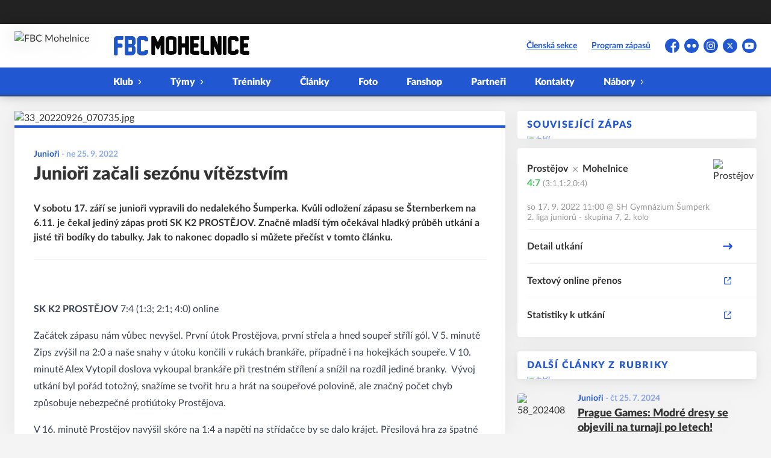

--- FILE ---
content_type: text/html; charset=utf-8
request_url: https://www.fbcmohelnice.cz/c/juniori-zacali-sezonu-vitezstvim-33
body_size: 10203
content:
<!DOCTYPE html>
<html lang="cs"><head><script type="text/javascript" src="https://fbcmohelnice.eoscms.cz/analytics/articles?id=33" async=""></script><script async="" src="https://www.googletagmanager.com/gtag/js?id=G-028824C16L" data-category="analytics" type="text/plain"></script><script>
            window.dataLayer = window.dataLayer || [];
            function gtag(){dataLayer.push(arguments);}
            gtag('js', new Date());

            gtag('config', 'G-028824C16L');
          </script><script async="" src="//cdn.eos.cz/cookieconsent-init.js"></script><meta charSet="utf-8"/><meta http-equiv="X-UA-Compatible" content="IE=Edge"/><meta name="viewport" content="width=device-width, initial-scale=1"/><title>Junioři začali sezónu vítězstvím - FBC Mohelnice</title><meta name="title" content="Junioři začali sezónu vítězstvím - FBC Mohelnice"/><meta name="description" content="V sobotu 17. září se junioři vypravili do nedalekého Šumperka. Kvůli odložení zápasu se Šternberkem na 6.11. je čekal jediný zápas proti ﻿SK K2 PROSTĚJOV﻿. Značně mladší tým očekával hladký průběh utkání a jisté tři bodíky do tabulky. Jak to nakonec dopadlo si můžete přečíst v tomto článku."/><meta property="og:title" content="Junioři začali sezónu vítězstvím"/><meta name="og:description" content="V sobotu 17. září se junioři vypravili do nedalekého Šumperka. Kvůli odložení zápasu se Šternberkem na 6.11. je čekal jediný zápas proti ﻿SK K2 PROSTĚJOV﻿. Značně mladší tým očekával hladký průběh utkání a jisté tři bodíky do tabulky. Jak to nakonec dopadlo si můžete přečíst v tomto článku."/><meta property="og:image" content="https://fbcmohelnice.eoscms.cz/webimages/clanky/33_20220926_070735.jpg?resize=1440x1440"/><meta property="og:url" content="https://www.fbcmohelnice.cz/c/juniori-zacali-sezonu-vitezstvim-33"/><link rel="icon" href="/apple-touch-icon.png" sizes="any" type="image/png"/><style>a {color: black;}</style><link rel="preload" href="https://cdnjs.cloudflare.com/ajax/libs/lato-font/3.0.0/fonts/lato-black/lato-black.woff2" as="font" type="font/woff2" crossorigin="anonymous"/><link rel="preload" href="https://cdnjs.cloudflare.com/ajax/libs/lato-font/3.0.0/fonts/lato-bold/lato-bold.woff2" as="font" type="font/woff2" crossorigin="anonymous"/><link rel="preload" href="https://cdnjs.cloudflare.com/ajax/libs/lato-font/3.0.0/fonts/lato-medium/lato-medium.woff2" as="font" type="font/woff2" crossorigin="anonymous"/><link rel="preload" href="https://cdnjs.cloudflare.com/ajax/libs/lato-font/3.0.0/fonts/lato-normal/lato-normal.woff2" as="font" type="font/woff2" crossorigin="anonymous"/><style>@font-face{
                    font-family:'Lato';
                    src:url('https://cdnjs.cloudflare.com/ajax/libs/lato-font/3.0.0/fonts/lato-black/lato-black.woff2');
                    font-weight:900;
                    font-style:normal;
                    font-display:swap;
                    
                    
                  }@font-face{
                    font-family:'Lato';
                    src:url('https://cdnjs.cloudflare.com/ajax/libs/lato-font/3.0.0/fonts/lato-bold/lato-bold.woff2');
                    font-weight:700;
                    font-style:normal;
                    font-display:swap;
                    
                    
                  }@font-face{
                    font-family:'Lato';
                    src:url('https://cdnjs.cloudflare.com/ajax/libs/lato-font/3.0.0/fonts/lato-medium/lato-medium.woff2');
                    font-weight:500;
                    font-style:normal;
                    font-display:swap;
                    
                    
                  }@font-face{
                    font-family:'Lato';
                    src:url('https://cdnjs.cloudflare.com/ajax/libs/lato-font/3.0.0/fonts/lato-normal/lato-normal.woff2');
                    font-weight:400;
                    font-style:normal;
                    font-display:swap;
                    
                    
                  }</style><link rel="stylesheet" href="/styles.css"/><script type="module" src="/shared-scripts.js"></script><script type="module" src="/scripts.js"></script><script type="text/javascript" src="https://cdn.jsdelivr.net/npm/alpinejs@3.14.8/dist/cdn.min.js" defer=""></script></head><body class="font-body overflow-x-hidden article-detail-page two-cols-layout"><div class="contents" x-data="{
              sharedYouTubeEmbedUrl: null,
              closeSharedOverlay: function() {
                this.sharedYouTubeEmbedUrl = null;
                document.body.classList.remove(&#x27;overflow-hidden&#x27;);
              },
              openSharedOverlay: function(youTubeEmbedUrl) {
                this.sharedYouTubeEmbedUrl = youTubeEmbedUrl;
                document.body.classList.add(&#x27;overflow-hidden&#x27;);
              },
            }"><div style="height:40px;background:#222"><div class="cf-bar-wrapper"></div></div><header class="top-header bg-primary shadow-base lg:bg-headerbg sticky top-0 z-20 transition lg:relative lg:transform" x-data="{quickNavVisible: false, mobileNavVisible: false}" x-bind:class="mobileNavVisible ? &#x27;z-30&#x27; : &#x27;z-20&#x27;" @scroll.window="quickNavVisible = false"><div class="nav-primary container transform"><div class="relative flex items-center"><div class="bg-navbg absolute bottom-0 left-1/2 hidden h-12 w-screen -translate-x-1/2 transform lg:block"><div class="nav-gradient-main absolute inset-0 bg-gradient-to-b from-transparent to-black/30"></div><div class="nav-gradient-bottom absolute bottom-0 h-[3px] w-full bg-black/50"></div></div><a href="/" class="logo-background-holder relative mr-2 flex flex-none items-center justify-center self-stretch sm:mr-3 md:mr-4 lg:mr-4"><div class="-my-5 h-12 max-w-[64px] md:h-14 lg:h-24 lg:w-full lg:max-w-[160px]"><div class="drop-shadow-base flex h-full items-center justify-center py-1 lg:py-0"><img src="https://fbcmohelnice.eoscms.cz/webimages/1636986951_club_logo.png" alt="FBC Mohelnice" class=" h-full max-h-full max-w-full object-contain "/></div></div></a><div class="flex-1" style="min-width:1px"><div class="nav-first-line-wrapper flex items-center justify-between py-2 md:py-3 lg:py-5"><div class="header-web-name web-name mb-0 flex-1 pl-2 pr-3 lg:pl-4 xl:pl-6"><div class="h-4 w-[114px] lg:h-8 lg:w-[227px]"><a href="/" title="FBC Mohelnice"><svg class="icon--fbc-mohelnice-claim h-full w-full"><use xlink:href="/sprite.svg#fbc-mohelnice-claim"></use></svg></a></div></div><div class="hidden items-center space-x-3 font-bold xl:flex"><div class="quick-links quick-links-expanded pointer-events-auto"><ul class="flex text-sm"><li><a href="https://clen.fbcmohelnice.cz/" target="_blank" rel="noopener noreferrer" class="text-headerquicklink block px-3 py-1 underline transition hover:no-underline">Členská sekce</a></li><li><a href="/program-zapasu" class="text-headerquicklink block px-3 py-1 underline transition hover:no-underline">Program zápasů</a></li></ul></div><div class="text-headersocial pointer-events-auto text-sm empty:hidden"><div class="socials"><ul class="socials-list flex space-x-2"><li class="socials-list-item"><a href="https://www.facebook.com/fbcmohelnice/" class="socials-list-link group flex items-center" target="_blank" rel="noopener noreferrer" title="Facebook"><div class="h-6 w-6 transition group-hover:scale-110"><svg class="icon--facebook h-full w-full"><use xlink:href="/sprite.svg#facebook"></use></svg></div><span class="sr-only">Facebook</span></a></li><li class="socials-list-item"><a href="https://www.flickr.com/photos/fbcmohel" class="socials-list-link group flex items-center" target="_blank" rel="noopener noreferrer" title="Flickr"><div class="h-6 w-6 transition group-hover:scale-110"><svg class="icon--flickr h-full w-full"><use xlink:href="/sprite.svg#flickr"></use></svg></div><span class="sr-only">Flickr</span></a></li><li class="socials-list-item"><a href="https://www.instagram.com/fbc.mohelnice/" class="socials-list-link group flex items-center" target="_blank" rel="noopener noreferrer" title="Instagram"><div class="h-6 w-6 transition group-hover:scale-110"><svg class="icon--instagram h-full w-full"><use xlink:href="/sprite.svg#instagram"></use></svg></div><span class="sr-only">Instagram</span></a></li><li class="socials-list-item"><a href="https://twitter.com/intent/follow?source=followbutton&amp;variant=1.0&amp;screen_name=fbcmohelnice" class="socials-list-link group flex items-center" target="_blank" rel="noopener noreferrer" title="Platform X"><div class="h-6 w-6 transition group-hover:scale-110"><svg class="icon--x h-full w-full"><use xlink:href="/sprite.svg#x"></use></svg></div><span class="sr-only">Platform X</span></a></li><li class="socials-list-item"><a href="https://www.youtube.com/channel/UCw3LC42X6lrNyJU9WsmI39Q" class="socials-list-link group flex items-center" target="_blank" rel="noopener noreferrer" title="YouTube"><div class="h-6 w-6 transition group-hover:scale-110"><svg class="icon--youtube h-full w-full"><use xlink:href="/sprite.svg#youtube"></use></svg></div><span class="sr-only">YouTube</span></a></li></ul></div></div></div><div class="hidden lg:block xl:hidden"><div class="quick-nav-toggle relative z-10"><button class="block p-3 transition bg-navbg text-navlink group focus:outline-none -my-5" x-on:click="quickNavVisible = !quickNavVisible"><span class="flex h-6 w-6 transform flex-col justify-around transition group-hover:scale-x-110 group-hover:scale-y-75" x-bind:class="quickNavVisible ? &#x27;rotate-90&#x27; : &#x27;&#x27;"><span class="h-1 rounded-lg bg-current"></span><span class="h-1 rounded-lg bg-current"></span><span class="h-1 rounded-lg bg-current"></span></span></button><div class="absolute right-0 top-full rounded bg-white p-4 shadow-md" x-show="quickNavVisible" x-cloak="true" @click.outside="quickNavVisible = false"><div class="flex flex-col font-bold"><div class="quick-links quick-links-expandable text-sm"><ul class="space-y-2"><li><a href="https://clen.fbcmohelnice.cz/" target="_blank" rel="noopener noreferrer" class="hover:text-primary-400 block whitespace-nowrap transition hover:underline">Členská sekce</a></li><li><a href="/program-zapasu" class="hover:text-primary-400 block whitespace-nowrap transition hover:underline">Program zápasů</a></li></ul></div><div class="my-4 h-0.5 bg-gray-100 last:hidden"></div><div class="socials"><ul class="socials-list flex space-x-2"><li class="socials-list-item"><a href="https://www.facebook.com/fbcmohelnice/" class="socials-list-link group flex items-center" target="_blank" rel="noopener noreferrer" title="Facebook"><div class="h-6 w-6 transition group-hover:scale-110"><svg class="icon--facebook h-full w-full"><use xlink:href="/sprite.svg#facebook"></use></svg></div><span class="sr-only">Facebook</span></a></li><li class="socials-list-item"><a href="https://www.flickr.com/photos/fbcmohel" class="socials-list-link group flex items-center" target="_blank" rel="noopener noreferrer" title="Flickr"><div class="h-6 w-6 transition group-hover:scale-110"><svg class="icon--flickr h-full w-full"><use xlink:href="/sprite.svg#flickr"></use></svg></div><span class="sr-only">Flickr</span></a></li><li class="socials-list-item"><a href="https://www.instagram.com/fbc.mohelnice/" class="socials-list-link group flex items-center" target="_blank" rel="noopener noreferrer" title="Instagram"><div class="h-6 w-6 transition group-hover:scale-110"><svg class="icon--instagram h-full w-full"><use xlink:href="/sprite.svg#instagram"></use></svg></div><span class="sr-only">Instagram</span></a></li><li class="socials-list-item"><a href="https://twitter.com/intent/follow?source=followbutton&amp;variant=1.0&amp;screen_name=fbcmohelnice" class="socials-list-link group flex items-center" target="_blank" rel="noopener noreferrer" title="Platform X"><div class="h-6 w-6 transition group-hover:scale-110"><svg class="icon--x h-full w-full"><use xlink:href="/sprite.svg#x"></use></svg></div><span class="sr-only">Platform X</span></a></li><li class="socials-list-item"><a href="https://www.youtube.com/channel/UCw3LC42X6lrNyJU9WsmI39Q" class="socials-list-link group flex items-center" target="_blank" rel="noopener noreferrer" title="YouTube"><div class="h-6 w-6 transition group-hover:scale-110"><svg class="icon--youtube h-full w-full"><use xlink:href="/sprite.svg#youtube"></use></svg></div><span class="sr-only">YouTube</span></a></li></ul></div></div></div></div></div><div class="lg:hidden"><button class="button button-small button-primarydark" x-on:click="mobileNavVisible = true">MENU</button></div></div><div class="nav-second-line-wrapper hidden lg:block"><nav class="text-navlink flex justify-between font-black items-center"><ul class="flex items-center"><li class="group relative whitespace-nowrap" x-data="{subItemVisible: false}"><span class="nav-item-top block flex cursor-pointer items-center px-4 py-3 no-underline transition xl:px-6 hover:bg-subnavbg hover:text-subnavlink lg:py-3" x-bind:class="(subItemVisible || $el.parentElement.classList.contains(&#x27;active-item-by-url&#x27;)) ? &#x27;js-active bg-subnavbg text-subnavlink&#x27; : &#x27;&#x27;" x-on:click="subItemVisible = !subItemVisible" @click.outside="subItemVisible = false" @scroll.window="subItemVisible = false">Klub<span class="ml-2 h-2 w-1.5 transform transition" x-bind:class="subItemVisible ? &#x27;rotate-90&#x27; : &#x27;&#x27;"><svg class="icon--arrow-simple h-full w-full"><use xlink:href="/sprite.svg#arrow-simple"></use></svg></span></span><div x-show="subItemVisible" x-cloak="true" class="absolute left-0 top-full min-w-[13rem]"><ul class="bg-subnavbg text-subnavlink subnav-list py-2 text-sm font-normal"><li><a href="/informace-o-klubu" class="nav-item-sub flex items-center justify-between px-4 py-2 transition hover:bg-white/10 xl:px-6">Informace o klubu</a></li><li><a href="/pilire-klubu" class="nav-item-sub flex items-center justify-between px-4 py-2 transition hover:bg-white/10 xl:px-6">Základní pilíře klubu</a></li><li><a href="/historie" class="nav-item-sub flex items-center justify-between px-4 py-2 transition hover:bg-white/10 xl:px-6">Historie</a></li><li><a href="/mista" class="nav-item-sub flex items-center justify-between px-4 py-2 transition hover:bg-white/10 xl:px-6">Místa</a></li><li><a href="/treneri" class="nav-item-sub flex items-center justify-between px-4 py-2 transition hover:bg-white/10 xl:px-6">Trenéři</a></li><li><a href="/clenske-prispevky" class="nav-item-sub flex items-center justify-between px-4 py-2 transition hover:bg-white/10 xl:px-6">Členské příspěvky</a></li><li><a href="/spoluprace" class="nav-item-sub flex items-center justify-between px-4 py-2 transition hover:bg-white/10 xl:px-6">Spolupráce</a></li><li><a href="/ke-stazeni" class="nav-item-sub flex items-center justify-between px-4 py-2 transition hover:bg-white/10 xl:px-6">Ke stažení</a></li></ul></div></li><li class="group relative whitespace-nowrap" x-data="{subItemVisible: false}"><span class="nav-item-top block flex cursor-pointer items-center px-4 py-3 no-underline transition xl:px-6 hover:bg-subnavbg hover:text-subnavlink lg:py-3" x-bind:class="(subItemVisible || $el.parentElement.classList.contains(&#x27;active-item-by-url&#x27;)) ? &#x27;js-active bg-subnavbg text-subnavlink&#x27; : &#x27;&#x27;" x-on:click="subItemVisible = !subItemVisible" @click.outside="subItemVisible = false" @scroll.window="subItemVisible = false">Týmy<span class="ml-2 h-2 w-1.5 transform transition" x-bind:class="subItemVisible ? &#x27;rotate-90&#x27; : &#x27;&#x27;"><svg class="icon--arrow-simple h-full w-full"><use xlink:href="/sprite.svg#arrow-simple"></use></svg></span></span><div x-show="subItemVisible" x-cloak="true" class="absolute left-0 top-full min-w-[13rem]"><ul class="bg-subnavbg text-subnavlink subnav-list py-2 text-sm font-normal"><li><a href="/tymy" class="nav-item-sub flex items-center justify-between px-4 py-2 transition hover:bg-white/10 xl:px-6">Všechny týmy</a></li><li><a href="/tym/65-muzi-a" class="nav-item-sub flex items-center justify-between px-4 py-2 transition hover:bg-white/10 xl:px-6">Muži A</a></li><li><a href="/tym/66-muzi-b" class="nav-item-sub flex items-center justify-between px-4 py-2 transition hover:bg-white/10 xl:px-6">Muži B</a></li><li><a href="/tym/68-muzi-c" class="nav-item-sub flex items-center justify-between px-4 py-2 transition hover:bg-white/10 xl:px-6">Muži C</a></li><li><a href="/tym/67-juniori" class="nav-item-sub flex items-center justify-between px-4 py-2 transition hover:bg-white/10 xl:px-6">Junioři</a></li><li><a href="/tym/64-dorostenci" class="nav-item-sub flex items-center justify-between px-4 py-2 transition hover:bg-white/10 xl:px-6">Dorostenci</a></li><li><a href="/tym/63-starsi-zaci" class="nav-item-sub flex items-center justify-between px-4 py-2 transition hover:bg-white/10 xl:px-6">Starší žáci</a></li><li><a href="/tym/62-mladsi-zaci" class="nav-item-sub flex items-center justify-between px-4 py-2 transition hover:bg-white/10 xl:px-6">Mladší žáci</a></li><li><a href="/tym/61-elevove" class="nav-item-sub flex items-center justify-between px-4 py-2 transition hover:bg-white/10 xl:px-6">Elévové</a></li><li><a href="/tym/60-pripravka" class="nav-item-sub flex items-center justify-between px-4 py-2 transition hover:bg-white/10 xl:px-6">Přípravka</a></li><li><a href="/tym/69-minipripravka" class="nav-item-sub flex items-center justify-between px-4 py-2 transition hover:bg-white/10 xl:px-6">Minipřípravka</a></li></ul></div></li><li class="group relative whitespace-nowrap" x-data="{subItemVisible: false}"><a href="/treninky" class="nav-item-top block flex cursor-pointer items-center px-4 py-3 no-underline transition xl:px-6 hover:bg-subnavbg hover:text-subnavlink lg:py-3" x-bind:class="$el.parentElement.classList.contains(&#x27;active-item-by-url&#x27;) ? &#x27;js-active bg-subnavbg text-subnavlink&#x27; : &#x27;&#x27;">Tréninky</a></li><li class="group relative whitespace-nowrap" x-data="{subItemVisible: false}"><a href="/clanky" class="nav-item-top block flex cursor-pointer items-center px-4 py-3 no-underline transition xl:px-6 hover:bg-subnavbg hover:text-subnavlink lg:py-3" x-bind:class="$el.parentElement.classList.contains(&#x27;active-item-by-url&#x27;) ? &#x27;js-active bg-subnavbg text-subnavlink&#x27; : &#x27;&#x27;">Články</a></li><li class="group relative whitespace-nowrap" x-data="{subItemVisible: false}"><a href="/foto" class="nav-item-top block flex cursor-pointer items-center px-4 py-3 no-underline transition xl:px-6 hover:bg-subnavbg hover:text-subnavlink lg:py-3" x-bind:class="$el.parentElement.classList.contains(&#x27;active-item-by-url&#x27;) ? &#x27;js-active bg-subnavbg text-subnavlink&#x27; : &#x27;&#x27;">Foto</a></li><li class="group relative whitespace-nowrap" x-data="{subItemVisible: false}"><a href="https://shop.fbcmohelnice.cz/" class="nav-item-top block flex cursor-pointer items-center px-4 py-3 no-underline transition xl:px-6 hover:bg-subnavbg hover:text-subnavlink lg:py-3" x-bind:class="$el.parentElement.classList.contains(&#x27;active-item-by-url&#x27;) ? &#x27;js-active bg-subnavbg text-subnavlink&#x27; : &#x27;&#x27;" target="_blank" rel="noopener noreferrer">Fanshop</a></li><li class="group relative whitespace-nowrap" x-data="{subItemVisible: false}"><a href="/partneri" class="nav-item-top block flex cursor-pointer items-center px-4 py-3 no-underline transition xl:px-6 hover:bg-subnavbg hover:text-subnavlink lg:py-3" x-bind:class="$el.parentElement.classList.contains(&#x27;active-item-by-url&#x27;) ? &#x27;js-active bg-subnavbg text-subnavlink&#x27; : &#x27;&#x27;">Partneři</a></li><li class="group relative whitespace-nowrap" x-data="{subItemVisible: false}"><a href="/kontakty" class="nav-item-top block flex cursor-pointer items-center px-4 py-3 no-underline transition xl:px-6 hover:bg-subnavbg hover:text-subnavlink lg:py-3" x-bind:class="$el.parentElement.classList.contains(&#x27;active-item-by-url&#x27;) ? &#x27;js-active bg-subnavbg text-subnavlink&#x27; : &#x27;&#x27;">Kontakty</a></li><li class="group relative whitespace-nowrap" x-data="{subItemVisible: false}"><span class="nav-item-top block flex cursor-pointer items-center px-4 py-3 no-underline transition xl:px-6 hover:bg-subnavbg hover:text-subnavlink lg:py-3" x-bind:class="(subItemVisible || $el.parentElement.classList.contains(&#x27;active-item-by-url&#x27;)) ? &#x27;js-active bg-subnavbg text-subnavlink&#x27; : &#x27;&#x27;" x-on:click="subItemVisible = !subItemVisible" @click.outside="subItemVisible = false" @scroll.window="subItemVisible = false">Nábory<span class="ml-2 h-2 w-1.5 transform transition" x-bind:class="subItemVisible ? &#x27;rotate-90&#x27; : &#x27;&#x27;"><svg class="icon--arrow-simple h-full w-full"><use xlink:href="/sprite.svg#arrow-simple"></use></svg></span></span><div x-show="subItemVisible" x-cloak="true" class="absolute left-0 top-full min-w-[13rem]"><ul class="bg-subnavbg text-subnavlink subnav-list py-2 text-sm font-normal"><li><a href="/nabory" class="nav-item-sub flex items-center justify-between px-4 py-2 transition hover:bg-white/10 xl:px-6">Náborové informace</a></li><li><a href="/registrace-novych-clenu" class="nav-item-sub flex items-center justify-between px-4 py-2 transition hover:bg-white/10 xl:px-6">Registrace nových členů</a></li><li><a href="/hokejka-na-miru" class="nav-item-sub flex items-center justify-between px-4 py-2 transition hover:bg-white/10 xl:px-6">Hokejka na míru</a></li><li><a href="/zdravotni-zpusobilost" class="nav-item-sub flex items-center justify-between px-4 py-2 transition hover:bg-white/10 xl:px-6">Zdravotní způsobilost</a></li><li><a href="/pojisteni-hracu" class="nav-item-sub flex items-center justify-between px-4 py-2 transition hover:bg-white/10 xl:px-6">Pojištění hráčů</a></li></ul></div></li></ul></nav></div></div></div></div><div class="navigation-mobile fixed right-0 top-0 z-50 m-2.5 flex max-h-screen w-5/6 max-w-sm transform flex-col rounded bg-white transition lg:hidden" x-bind:class="mobileNavVisible ? &#x27;translate-x-0&#x27; : &#x27;translate-x-full&#x27;" @click.outside="mobileNavVisible = false" x-show="mobileNavVisible" x-cloak="true" x-transition:enter="transform transition ease-in-out duration-500 sm:duration-700" x-transition:enter-start="translate-x-full" x-transition:enter-end="translate-x-0" x-transition:leave="transform transition ease-in-out duration-500 sm:duration-700" x-transition:leave-start="translate-x-0" x-transition:leave-end="translate-x-full"><div class="py-.5 flex items-center justify-between px-4 md:py-1"><a href="/" class="relative flex h-12 max-w-[64px] flex-none items-center justify-center self-stretch py-1 md:h-14"><img src="https://fbcmohelnice.eoscms.cz/webimages/1636986951_club_logo.png" alt="FBC Mohelnice" class=" h-full max-h-full max-w-full object-contain "/></a><span x-on:click="mobileNavVisible = false" class="block h-4 w-4 cursor-pointer"><svg class="icon--cross h-full w-full"><use xlink:href="/sprite.svg#cross"></use></svg></span></div><div class="h-px bg-gray-200"></div><nav class="flex-1 overflow-y-auto font-bold"><ul class="divide-y divide-gray-200"><li class="relative" x-data="{mobileSubItemVisible: false}"><span class="flex cursor-pointer items-center justify-between px-4 py-2 no-underline" x-on:click="mobileSubItemVisible = !mobileSubItemVisible" @click.outside="mobileSubItemVisible = false">Klub<span class="ml-2 h-3 w-3 transform transition" x-bind:class="mobileSubItemVisible ? &#x27;rotate-90&#x27; : &#x27;&#x27;"><svg class="icon--arrow-simple h-full w-full"><use xlink:href="/sprite.svg#arrow-simple"></use></svg></span></span><template x-if="mobileSubItemVisible"><ul class="text-normal -mt-2 py-1 text-sm"><li><a href="/informace-o-klubu" class="flex cursor-pointer items-center justify-between px-4 py-1 text-sm font-normal no-underline transition"><span class="flex-1">Informace o klubu</span></a></li><li><a href="/pilire-klubu" class="flex cursor-pointer items-center justify-between px-4 py-1 text-sm font-normal no-underline transition"><span class="flex-1">Základní pilíře klubu</span></a></li><li><a href="/historie" class="flex cursor-pointer items-center justify-between px-4 py-1 text-sm font-normal no-underline transition"><span class="flex-1">Historie</span></a></li><li><a href="/mista" class="flex cursor-pointer items-center justify-between px-4 py-1 text-sm font-normal no-underline transition"><span class="flex-1">Místa</span></a></li><li><a href="/treneri" class="flex cursor-pointer items-center justify-between px-4 py-1 text-sm font-normal no-underline transition"><span class="flex-1">Trenéři</span></a></li><li><a href="/clenske-prispevky" class="flex cursor-pointer items-center justify-between px-4 py-1 text-sm font-normal no-underline transition"><span class="flex-1">Členské příspěvky</span></a></li><li><a href="/spoluprace" class="flex cursor-pointer items-center justify-between px-4 py-1 text-sm font-normal no-underline transition"><span class="flex-1">Spolupráce</span></a></li><li><a href="/ke-stazeni" class="flex cursor-pointer items-center justify-between px-4 py-1 text-sm font-normal no-underline transition"><span class="flex-1">Ke stažení</span></a></li></ul></template></li><li class="relative" x-data="{mobileSubItemVisible: false}"><span class="flex cursor-pointer items-center justify-between px-4 py-2 no-underline" x-on:click="mobileSubItemVisible = !mobileSubItemVisible" @click.outside="mobileSubItemVisible = false">Týmy<span class="ml-2 h-3 w-3 transform transition" x-bind:class="mobileSubItemVisible ? &#x27;rotate-90&#x27; : &#x27;&#x27;"><svg class="icon--arrow-simple h-full w-full"><use xlink:href="/sprite.svg#arrow-simple"></use></svg></span></span><template x-if="mobileSubItemVisible"><ul class="text-normal -mt-2 py-1 text-sm"><li><a href="/tymy" class="flex cursor-pointer items-center justify-between px-4 py-1 text-sm font-normal no-underline transition"><span class="flex-1">Všechny týmy</span></a></li><li><a href="/tym/65-muzi-a" class="flex cursor-pointer items-center justify-between px-4 py-1 text-sm font-normal no-underline transition"><span class="flex-1">Muži A</span></a></li><li><a href="/tym/66-muzi-b" class="flex cursor-pointer items-center justify-between px-4 py-1 text-sm font-normal no-underline transition"><span class="flex-1">Muži B</span></a></li><li><a href="/tym/68-muzi-c" class="flex cursor-pointer items-center justify-between px-4 py-1 text-sm font-normal no-underline transition"><span class="flex-1">Muži C</span></a></li><li><a href="/tym/67-juniori" class="flex cursor-pointer items-center justify-between px-4 py-1 text-sm font-normal no-underline transition"><span class="flex-1">Junioři</span></a></li><li><a href="/tym/64-dorostenci" class="flex cursor-pointer items-center justify-between px-4 py-1 text-sm font-normal no-underline transition"><span class="flex-1">Dorostenci</span></a></li><li><a href="/tym/63-starsi-zaci" class="flex cursor-pointer items-center justify-between px-4 py-1 text-sm font-normal no-underline transition"><span class="flex-1">Starší žáci</span></a></li><li><a href="/tym/62-mladsi-zaci" class="flex cursor-pointer items-center justify-between px-4 py-1 text-sm font-normal no-underline transition"><span class="flex-1">Mladší žáci</span></a></li><li><a href="/tym/61-elevove" class="flex cursor-pointer items-center justify-between px-4 py-1 text-sm font-normal no-underline transition"><span class="flex-1">Elévové</span></a></li><li><a href="/tym/60-pripravka" class="flex cursor-pointer items-center justify-between px-4 py-1 text-sm font-normal no-underline transition"><span class="flex-1">Přípravka</span></a></li><li><a href="/tym/69-minipripravka" class="flex cursor-pointer items-center justify-between px-4 py-1 text-sm font-normal no-underline transition"><span class="flex-1">Minipřípravka</span></a></li></ul></template></li><li class="relative" x-data="{mobileSubItemVisible: false}"><a class="flex cursor-pointer items-center justify-between px-4 py-2 no-underline" x-on:click="mobileSubItemVisible = !mobileSubItemVisible" @click.outside="mobileSubItemVisible = false" href="/treninky">Tréninky</a><template x-if="mobileSubItemVisible"><ul class="text-normal -mt-2 py-1 text-sm"></ul></template></li><li class="relative" x-data="{mobileSubItemVisible: false}"><a class="flex cursor-pointer items-center justify-between px-4 py-2 no-underline" x-on:click="mobileSubItemVisible = !mobileSubItemVisible" @click.outside="mobileSubItemVisible = false" href="/clanky">Články</a><template x-if="mobileSubItemVisible"><ul class="text-normal -mt-2 py-1 text-sm"></ul></template></li><li class="relative" x-data="{mobileSubItemVisible: false}"><a class="flex cursor-pointer items-center justify-between px-4 py-2 no-underline" x-on:click="mobileSubItemVisible = !mobileSubItemVisible" @click.outside="mobileSubItemVisible = false" href="/foto">Foto</a><template x-if="mobileSubItemVisible"><ul class="text-normal -mt-2 py-1 text-sm"></ul></template></li><li class="relative" x-data="{mobileSubItemVisible: false}"><a class="flex cursor-pointer items-center justify-between px-4 py-2 no-underline" x-on:click="mobileSubItemVisible = !mobileSubItemVisible" @click.outside="mobileSubItemVisible = false" href="https://shop.fbcmohelnice.cz/" target="_blank" rel="noopener noreferrer">Fanshop</a><template x-if="mobileSubItemVisible"><ul class="text-normal -mt-2 py-1 text-sm"></ul></template></li><li class="relative" x-data="{mobileSubItemVisible: false}"><a class="flex cursor-pointer items-center justify-between px-4 py-2 no-underline" x-on:click="mobileSubItemVisible = !mobileSubItemVisible" @click.outside="mobileSubItemVisible = false" href="/partneri">Partneři</a><template x-if="mobileSubItemVisible"><ul class="text-normal -mt-2 py-1 text-sm"></ul></template></li><li class="relative" x-data="{mobileSubItemVisible: false}"><a class="flex cursor-pointer items-center justify-between px-4 py-2 no-underline" x-on:click="mobileSubItemVisible = !mobileSubItemVisible" @click.outside="mobileSubItemVisible = false" href="/kontakty">Kontakty</a><template x-if="mobileSubItemVisible"><ul class="text-normal -mt-2 py-1 text-sm"></ul></template></li><li class="relative" x-data="{mobileSubItemVisible: false}"><span class="flex cursor-pointer items-center justify-between px-4 py-2 no-underline" x-on:click="mobileSubItemVisible = !mobileSubItemVisible" @click.outside="mobileSubItemVisible = false">Nábory<span class="ml-2 h-3 w-3 transform transition" x-bind:class="mobileSubItemVisible ? &#x27;rotate-90&#x27; : &#x27;&#x27;"><svg class="icon--arrow-simple h-full w-full"><use xlink:href="/sprite.svg#arrow-simple"></use></svg></span></span><template x-if="mobileSubItemVisible"><ul class="text-normal -mt-2 py-1 text-sm"><li><a href="/nabory" class="flex cursor-pointer items-center justify-between px-4 py-1 text-sm font-normal no-underline transition"><span class="flex-1">Náborové informace</span></a></li><li><a href="/registrace-novych-clenu" class="flex cursor-pointer items-center justify-between px-4 py-1 text-sm font-normal no-underline transition"><span class="flex-1">Registrace nových členů</span></a></li><li><a href="/hokejka-na-miru" class="flex cursor-pointer items-center justify-between px-4 py-1 text-sm font-normal no-underline transition"><span class="flex-1">Hokejka na míru</span></a></li><li><a href="/zdravotni-zpusobilost" class="flex cursor-pointer items-center justify-between px-4 py-1 text-sm font-normal no-underline transition"><span class="flex-1">Zdravotní způsobilost</span></a></li><li><a href="/pojisteni-hracu" class="flex cursor-pointer items-center justify-between px-4 py-1 text-sm font-normal no-underline transition"><span class="flex-1">Pojištění hráčů</span></a></li></ul></template></li><li><a href="https://clen.fbcmohelnice.cz/" target="_blank" rel="noopener noreferrer" class="flex cursor-pointer items-center justify-between px-4 py-2 text-sm font-normal no-underline"><span class="flex-1">Členská sekce</span><span class="h-3 w-3 flex-none opacity-40"><svg class="icon--external h-full w-full"><use xlink:href="/sprite.svg#external"></use></svg></span></a></li><li><a href="/program-zapasu" class="flex cursor-pointer items-center justify-between px-4 py-2 text-sm font-normal no-underline"><span class="flex-1">Program zápasů</span></a></li></ul></nav><div class="text-primary mx-4 border-t-2 py-4"><div class="origin-left scale-[1.15]"><div class="socials"><ul class="socials-list flex space-x-2"><li class="socials-list-item"><a href="https://www.facebook.com/fbcmohelnice/" class="socials-list-link group flex items-center" target="_blank" rel="noopener noreferrer" title="Facebook"><div class="h-6 w-6 transition group-hover:scale-110"><svg class="icon--facebook h-full w-full"><use xlink:href="/sprite.svg#facebook"></use></svg></div><span class="sr-only">Facebook</span></a></li><li class="socials-list-item"><a href="https://www.flickr.com/photos/fbcmohel" class="socials-list-link group flex items-center" target="_blank" rel="noopener noreferrer" title="Flickr"><div class="h-6 w-6 transition group-hover:scale-110"><svg class="icon--flickr h-full w-full"><use xlink:href="/sprite.svg#flickr"></use></svg></div><span class="sr-only">Flickr</span></a></li><li class="socials-list-item"><a href="https://www.instagram.com/fbc.mohelnice/" class="socials-list-link group flex items-center" target="_blank" rel="noopener noreferrer" title="Instagram"><div class="h-6 w-6 transition group-hover:scale-110"><svg class="icon--instagram h-full w-full"><use xlink:href="/sprite.svg#instagram"></use></svg></div><span class="sr-only">Instagram</span></a></li><li class="socials-list-item"><a href="https://twitter.com/intent/follow?source=followbutton&amp;variant=1.0&amp;screen_name=fbcmohelnice" class="socials-list-link group flex items-center" target="_blank" rel="noopener noreferrer" title="Platform X"><div class="h-6 w-6 transition group-hover:scale-110"><svg class="icon--x h-full w-full"><use xlink:href="/sprite.svg#x"></use></svg></div><span class="sr-only">Platform X</span></a></li><li class="socials-list-item"><a href="https://www.youtube.com/channel/UCw3LC42X6lrNyJU9WsmI39Q" class="socials-list-link group flex items-center" target="_blank" rel="noopener noreferrer" title="YouTube"><div class="h-6 w-6 transition group-hover:scale-110"><svg class="icon--youtube h-full w-full"><use xlink:href="/sprite.svg#youtube"></use></svg></div><span class="sr-only">YouTube</span></a></li></ul></div></div></div></div><div class="fixed left-0 top-0 z-40 h-[200%] w-full overflow-hidden" x-cloak="true" x-show="mobileNavVisible" aria-labelledby="slide-over-title" role="dialog" aria-modal="true"><div class="bg-primary absolute inset-0 bg-opacity-50 backdrop-blur-sm backdrop-saturate-[.25] transition-opacity" aria-hidden="true" x-on:click="mobileNavVisible = false" x-show="mobileNavVisible" x-transition:enter="ease-in-out duration-500" x-transition:enter-start="opacity-0" x-transition:enter-end="opacity-100" x-transition:leave="ease-in-out duration-500" x-transition:leave-start="opacity-100" x-transition:leave-end="opacity-0"></div></div></header><div style="display:none" class="nav-secondary bg-navbg fixed top-0 z-20 hidden w-full transform transition lg:block" x-data="{quickNavVisible: false}" x-init="$nextTick(() =&gt; { $el.removeAttribute(&#x27;style&#x27;) })" @scroll.window="quickNavVisible = false"><div class="nav-gradient-main absolute inset-0 bg-gradient-to-b from-transparent to-black/30"></div><div class="container relative z-10"><div class="flex items-center"><a href="/" class="logo-background-holder-sticky relative mr-2 h-14 max-w-[64px] flex-none py-1 sm:mr-3 md:mr-4 lg:mr-4 lg:h-16"><div class="drop-shadow-base flex h-full items-center justify-center py-1 filter lg:py-0"><img src="https://fbcmohelnice.eoscms.cz/webimages/1636986951_club_logo.png" alt="FBC Mohelnice" class=" h-full max-h-full max-w-full object-contain "/></div></a><div class="flex-1"><nav class="text-navlink flex justify-between font-black items-center"><ul class="flex items-center"><li class="group relative whitespace-nowrap" x-data="{subItemVisible: false}"><span class="nav-item-top block flex cursor-pointer items-center px-4 py-3 no-underline transition xl:px-6 hover:bg-subnavbg hover:text-subnavlink lg:py-5" x-bind:class="(subItemVisible || $el.parentElement.classList.contains(&#x27;active-item-by-url&#x27;)) ? &#x27;js-active bg-subnavbg text-subnavlink&#x27; : &#x27;&#x27;" x-on:click="subItemVisible = !subItemVisible" @click.outside="subItemVisible = false" @scroll.window="subItemVisible = false">Klub<span class="ml-2 h-2 w-1.5 transform transition" x-bind:class="subItemVisible ? &#x27;rotate-90&#x27; : &#x27;&#x27;"><svg class="icon--arrow-simple h-full w-full"><use xlink:href="/sprite.svg#arrow-simple"></use></svg></span></span><div x-show="subItemVisible" x-cloak="true" class="absolute left-0 top-full min-w-[13rem]"><ul class="bg-subnavbg text-subnavlink subnav-list py-2 text-sm font-normal"><li><a href="/informace-o-klubu" class="nav-item-sub flex items-center justify-between px-4 py-2 transition hover:bg-white/10 xl:px-6">Informace o klubu</a></li><li><a href="/pilire-klubu" class="nav-item-sub flex items-center justify-between px-4 py-2 transition hover:bg-white/10 xl:px-6">Základní pilíře klubu</a></li><li><a href="/historie" class="nav-item-sub flex items-center justify-between px-4 py-2 transition hover:bg-white/10 xl:px-6">Historie</a></li><li><a href="/mista" class="nav-item-sub flex items-center justify-between px-4 py-2 transition hover:bg-white/10 xl:px-6">Místa</a></li><li><a href="/treneri" class="nav-item-sub flex items-center justify-between px-4 py-2 transition hover:bg-white/10 xl:px-6">Trenéři</a></li><li><a href="/clenske-prispevky" class="nav-item-sub flex items-center justify-between px-4 py-2 transition hover:bg-white/10 xl:px-6">Členské příspěvky</a></li><li><a href="/spoluprace" class="nav-item-sub flex items-center justify-between px-4 py-2 transition hover:bg-white/10 xl:px-6">Spolupráce</a></li><li><a href="/ke-stazeni" class="nav-item-sub flex items-center justify-between px-4 py-2 transition hover:bg-white/10 xl:px-6">Ke stažení</a></li></ul></div></li><li class="group relative whitespace-nowrap" x-data="{subItemVisible: false}"><span class="nav-item-top block flex cursor-pointer items-center px-4 py-3 no-underline transition xl:px-6 hover:bg-subnavbg hover:text-subnavlink lg:py-5" x-bind:class="(subItemVisible || $el.parentElement.classList.contains(&#x27;active-item-by-url&#x27;)) ? &#x27;js-active bg-subnavbg text-subnavlink&#x27; : &#x27;&#x27;" x-on:click="subItemVisible = !subItemVisible" @click.outside="subItemVisible = false" @scroll.window="subItemVisible = false">Týmy<span class="ml-2 h-2 w-1.5 transform transition" x-bind:class="subItemVisible ? &#x27;rotate-90&#x27; : &#x27;&#x27;"><svg class="icon--arrow-simple h-full w-full"><use xlink:href="/sprite.svg#arrow-simple"></use></svg></span></span><div x-show="subItemVisible" x-cloak="true" class="absolute left-0 top-full min-w-[13rem]"><ul class="bg-subnavbg text-subnavlink subnav-list py-2 text-sm font-normal"><li><a href="/tymy" class="nav-item-sub flex items-center justify-between px-4 py-2 transition hover:bg-white/10 xl:px-6">Všechny týmy</a></li><li><a href="/tym/65-muzi-a" class="nav-item-sub flex items-center justify-between px-4 py-2 transition hover:bg-white/10 xl:px-6">Muži A</a></li><li><a href="/tym/66-muzi-b" class="nav-item-sub flex items-center justify-between px-4 py-2 transition hover:bg-white/10 xl:px-6">Muži B</a></li><li><a href="/tym/68-muzi-c" class="nav-item-sub flex items-center justify-between px-4 py-2 transition hover:bg-white/10 xl:px-6">Muži C</a></li><li><a href="/tym/67-juniori" class="nav-item-sub flex items-center justify-between px-4 py-2 transition hover:bg-white/10 xl:px-6">Junioři</a></li><li><a href="/tym/64-dorostenci" class="nav-item-sub flex items-center justify-between px-4 py-2 transition hover:bg-white/10 xl:px-6">Dorostenci</a></li><li><a href="/tym/63-starsi-zaci" class="nav-item-sub flex items-center justify-between px-4 py-2 transition hover:bg-white/10 xl:px-6">Starší žáci</a></li><li><a href="/tym/62-mladsi-zaci" class="nav-item-sub flex items-center justify-between px-4 py-2 transition hover:bg-white/10 xl:px-6">Mladší žáci</a></li><li><a href="/tym/61-elevove" class="nav-item-sub flex items-center justify-between px-4 py-2 transition hover:bg-white/10 xl:px-6">Elévové</a></li><li><a href="/tym/60-pripravka" class="nav-item-sub flex items-center justify-between px-4 py-2 transition hover:bg-white/10 xl:px-6">Přípravka</a></li><li><a href="/tym/69-minipripravka" class="nav-item-sub flex items-center justify-between px-4 py-2 transition hover:bg-white/10 xl:px-6">Minipřípravka</a></li></ul></div></li><li class="group relative whitespace-nowrap" x-data="{subItemVisible: false}"><a href="/treninky" class="nav-item-top block flex cursor-pointer items-center px-4 py-3 no-underline transition xl:px-6 hover:bg-subnavbg hover:text-subnavlink lg:py-5" x-bind:class="$el.parentElement.classList.contains(&#x27;active-item-by-url&#x27;) ? &#x27;js-active bg-subnavbg text-subnavlink&#x27; : &#x27;&#x27;">Tréninky</a></li><li class="group relative whitespace-nowrap" x-data="{subItemVisible: false}"><a href="/clanky" class="nav-item-top block flex cursor-pointer items-center px-4 py-3 no-underline transition xl:px-6 hover:bg-subnavbg hover:text-subnavlink lg:py-5" x-bind:class="$el.parentElement.classList.contains(&#x27;active-item-by-url&#x27;) ? &#x27;js-active bg-subnavbg text-subnavlink&#x27; : &#x27;&#x27;">Články</a></li><li class="group relative whitespace-nowrap" x-data="{subItemVisible: false}"><a href="/foto" class="nav-item-top block flex cursor-pointer items-center px-4 py-3 no-underline transition xl:px-6 hover:bg-subnavbg hover:text-subnavlink lg:py-5" x-bind:class="$el.parentElement.classList.contains(&#x27;active-item-by-url&#x27;) ? &#x27;js-active bg-subnavbg text-subnavlink&#x27; : &#x27;&#x27;">Foto</a></li><li class="group relative whitespace-nowrap" x-data="{subItemVisible: false}"><a href="https://shop.fbcmohelnice.cz/" class="nav-item-top block flex cursor-pointer items-center px-4 py-3 no-underline transition xl:px-6 hover:bg-subnavbg hover:text-subnavlink lg:py-5" x-bind:class="$el.parentElement.classList.contains(&#x27;active-item-by-url&#x27;) ? &#x27;js-active bg-subnavbg text-subnavlink&#x27; : &#x27;&#x27;" target="_blank" rel="noopener noreferrer">Fanshop</a></li><li class="group relative whitespace-nowrap" x-data="{subItemVisible: false}"><a href="/partneri" class="nav-item-top block flex cursor-pointer items-center px-4 py-3 no-underline transition xl:px-6 hover:bg-subnavbg hover:text-subnavlink lg:py-5" x-bind:class="$el.parentElement.classList.contains(&#x27;active-item-by-url&#x27;) ? &#x27;js-active bg-subnavbg text-subnavlink&#x27; : &#x27;&#x27;">Partneři</a></li><li class="group relative whitespace-nowrap" x-data="{subItemVisible: false}"><a href="/kontakty" class="nav-item-top block flex cursor-pointer items-center px-4 py-3 no-underline transition xl:px-6 hover:bg-subnavbg hover:text-subnavlink lg:py-5" x-bind:class="$el.parentElement.classList.contains(&#x27;active-item-by-url&#x27;) ? &#x27;js-active bg-subnavbg text-subnavlink&#x27; : &#x27;&#x27;">Kontakty</a></li><li class="group relative whitespace-nowrap" x-data="{subItemVisible: false}"><span class="nav-item-top block flex cursor-pointer items-center px-4 py-3 no-underline transition xl:px-6 hover:bg-subnavbg hover:text-subnavlink lg:py-5" x-bind:class="(subItemVisible || $el.parentElement.classList.contains(&#x27;active-item-by-url&#x27;)) ? &#x27;js-active bg-subnavbg text-subnavlink&#x27; : &#x27;&#x27;" x-on:click="subItemVisible = !subItemVisible" @click.outside="subItemVisible = false" @scroll.window="subItemVisible = false">Nábory<span class="ml-2 h-2 w-1.5 transform transition" x-bind:class="subItemVisible ? &#x27;rotate-90&#x27; : &#x27;&#x27;"><svg class="icon--arrow-simple h-full w-full"><use xlink:href="/sprite.svg#arrow-simple"></use></svg></span></span><div x-show="subItemVisible" x-cloak="true" class="absolute left-0 top-full min-w-[13rem]"><ul class="bg-subnavbg text-subnavlink subnav-list py-2 text-sm font-normal"><li><a href="/nabory" class="nav-item-sub flex items-center justify-between px-4 py-2 transition hover:bg-white/10 xl:px-6">Náborové informace</a></li><li><a href="/registrace-novych-clenu" class="nav-item-sub flex items-center justify-between px-4 py-2 transition hover:bg-white/10 xl:px-6">Registrace nových členů</a></li><li><a href="/hokejka-na-miru" class="nav-item-sub flex items-center justify-between px-4 py-2 transition hover:bg-white/10 xl:px-6">Hokejka na míru</a></li><li><a href="/zdravotni-zpusobilost" class="nav-item-sub flex items-center justify-between px-4 py-2 transition hover:bg-white/10 xl:px-6">Zdravotní způsobilost</a></li><li><a href="/pojisteni-hracu" class="nav-item-sub flex items-center justify-between px-4 py-2 transition hover:bg-white/10 xl:px-6">Pojištění hráčů</a></li></ul></div></li></ul></nav></div><div class="hidden lg:block"><div class="quick-nav-toggle relative z-10"><button class="block p-3 transition bg-navbg text-navlink group focus:outline-none -my-5" x-on:click="quickNavVisible = !quickNavVisible"><span class="flex h-6 w-6 transform flex-col justify-around transition group-hover:scale-x-110 group-hover:scale-y-75" x-bind:class="quickNavVisible ? &#x27;rotate-90&#x27; : &#x27;&#x27;"><span class="h-1 rounded-lg bg-current"></span><span class="h-1 rounded-lg bg-current"></span><span class="h-1 rounded-lg bg-current"></span></span></button><div class="absolute right-0 top-full rounded bg-white p-4 shadow-md" x-show="quickNavVisible" x-cloak="true" @click.outside="quickNavVisible = false"><div class="flex flex-col font-bold"><div class="quick-links quick-links-expandable text-sm"><ul class="space-y-2"><li><a href="https://clen.fbcmohelnice.cz/" target="_blank" rel="noopener noreferrer" class="hover:text-primary-400 block whitespace-nowrap transition hover:underline">Členská sekce</a></li><li><a href="/program-zapasu" class="hover:text-primary-400 block whitespace-nowrap transition hover:underline">Program zápasů</a></li></ul></div><div class="my-4 h-0.5 bg-gray-100 last:hidden"></div><div class="socials"><ul class="socials-list flex space-x-2"><li class="socials-list-item"><a href="https://www.facebook.com/fbcmohelnice/" class="socials-list-link group flex items-center" target="_blank" rel="noopener noreferrer" title="Facebook"><div class="h-6 w-6 transition group-hover:scale-110"><svg class="icon--facebook h-full w-full"><use xlink:href="/sprite.svg#facebook"></use></svg></div><span class="sr-only">Facebook</span></a></li><li class="socials-list-item"><a href="https://www.flickr.com/photos/fbcmohel" class="socials-list-link group flex items-center" target="_blank" rel="noopener noreferrer" title="Flickr"><div class="h-6 w-6 transition group-hover:scale-110"><svg class="icon--flickr h-full w-full"><use xlink:href="/sprite.svg#flickr"></use></svg></div><span class="sr-only">Flickr</span></a></li><li class="socials-list-item"><a href="https://www.instagram.com/fbc.mohelnice/" class="socials-list-link group flex items-center" target="_blank" rel="noopener noreferrer" title="Instagram"><div class="h-6 w-6 transition group-hover:scale-110"><svg class="icon--instagram h-full w-full"><use xlink:href="/sprite.svg#instagram"></use></svg></div><span class="sr-only">Instagram</span></a></li><li class="socials-list-item"><a href="https://twitter.com/intent/follow?source=followbutton&amp;variant=1.0&amp;screen_name=fbcmohelnice" class="socials-list-link group flex items-center" target="_blank" rel="noopener noreferrer" title="Platform X"><div class="h-6 w-6 transition group-hover:scale-110"><svg class="icon--x h-full w-full"><use xlink:href="/sprite.svg#x"></use></svg></div><span class="sr-only">Platform X</span></a></li><li class="socials-list-item"><a href="https://www.youtube.com/channel/UCw3LC42X6lrNyJU9WsmI39Q" class="socials-list-link group flex items-center" target="_blank" rel="noopener noreferrer" title="YouTube"><div class="h-6 w-6 transition group-hover:scale-110"><svg class="icon--youtube h-full w-full"><use xlink:href="/sprite.svg#youtube"></use></svg></div><span class="sr-only">YouTube</span></a></li></ul></div></div></div></div></div></div></div><div class="nav-gradient-bottom absolute bottom-0 h-[3px] w-full bg-black/50"></div></div><div class="container"><div class="grid-element grid-element-two-cols drop-shadow-baselight grid gap-6 pb-10 md:pb-20 md:pt-6 lg:grid-cols-12 lg:gap-5"><div class="peer order-2 space-y-6 empty:hidden lg:col-span-4 lg:space-y-6 lg:px-0"><div class="article-linked-games-list-wrapper space-y-4"><div class="section-heading text-primary relative overflow-hidden bg-white py-3 pl-4 last:rounded-b rounded pr-16"><div class="flex items-center"><h2 class="xs:tracking-widest uppercase tracking-wide mb-0 text-sm xs:text-base">Související zápas</h2></div><div class="logo-bg"><img src="https://fbcmohelnice.eoscms.cz/webimages/1636986951_club_logo.png" alt="FBC Mohelnice" class="w-full h-full max-h-full max-w-full object-contain "/></div></div> <div class="divide-neutral divide-y divide-solid rounded bg-white px-4 py-2 pr-0"><div class="divide-neutral article-linked-games-list has-team-color divide-y divide-solid"><div class="game-list-item -ml-4 block px-4 py-4 transition md:py-2.5 "><div class="flex flex-wrap items-center md:flex-nowrap lg:flex-wrap xl:flex-nowrap"><div class="flex flex-1 flex-col pr-4 min-w-[1px]"><div class="flex flex-col xl:flex-row xl:items-center"><div class="w-100 line-clamp-1 max-w-full"><strong class="max-w-full text-sm md:text-base ">Prostějov</strong><span class="mx-2 inline-block h-2 w-2 opacity-50"><svg class="icon--cross h-full w-full"><use xlink:href="/sprite.svg#cross"></use></svg></span><strong class="max-w-full text-sm md:text-base text-primary">Mohelnice</strong></div></div><div class="font-bold"><div class="game-result-wrapper text-gamewon status-gamewon" title=""><span class="game-result-clean-result">4:7</span><span class="ml-1 text-sm font-normal leading-tight text-black opacity-50">(3:1,1:2,0:4)</span></div></div></div><div class="team-game-logo transform transition relative w-14 h-14 z-10 team-logo-home"><img src="https://fbcmohelnice.eoscms.cz/webimages/logos/31798.png?fit_canvas=128x128" alt="Prostějov" class="h-full w-full object-contain "/></div></div><div class="block pt-4"><div class="team-game-meta text-sm leading-tight opacity-50 "><span class="date-small ">so 17. 9. 2022 11:00</span><span class="place-divider first:hidden "> @ </span><span>SH Gymnázium Šumperk</span><span class="competition-divider sm:hidden">, </span><span class="sm:block">2. liga juniorů - skupina 7, 2. kolo</span></div></div></div><div><ul class="divide-neutral divide-y divide-solid rounded bg-white px-0 article-linked-games-list-links"><li class=""><a href="/tym/40-juniori/zapas/347" class="group block w-full hover:underline py-3 px-4 w-auto -ml-4"><div class="flex items-center"><div class="flex-1 font-bold">Detail utkání</div><div class="flex-none"><span class="group-hover:bg-neutral flex h-8 w-8 items-center justify-center rounded-full transition"><span class="text-icon block h-3 w-4"><svg class="icon--arrow-right h-full w-full"><use xlink:href="/sprite.svg#arrow-right"></use></svg></span></span></div></div></a></li><li class=""><a href="https://www.ceskyflorbal.cz/match/detail/default/871095" class="group block w-full hover:underline py-3 px-4 w-auto -ml-4" target="_blank" rel="noopener noreferrer"><div class="flex items-center"><div class="flex-1 font-bold">Textový online přenos</div><div class="flex-none"><span class="group-hover:bg-neutral flex h-8 w-8 items-center justify-center rounded-full transition"><span class="text-icon block h-3 w-4"><svg class="icon--external h-full w-full"><use xlink:href="/sprite.svg#external"></use></svg></span></span></div></div></a></li><li class=""><a href="https://fis.ceskyflorbal.cz/index.php?pageid=2519&amp;onlycontent=1&amp;record_id=326849&amp;type=1" class="group block w-full hover:underline py-3 px-4 w-auto -ml-4" target="_blank" rel="noopener noreferrer"><div class="flex items-center"><div class="flex-1 font-bold">Statistiky k utkání</div><div class="flex-none"><span class="group-hover:bg-neutral flex h-8 w-8 items-center justify-center rounded-full transition"><span class="text-icon block h-3 w-4"><svg class="icon--external h-full w-full"><use xlink:href="/sprite.svg#external"></use></svg></span></span></div></div></a></li></ul></div></div></div></div><div class="related-articles-list lg:space-y-6"><div><div class="section-heading text-primary relative overflow-hidden bg-white py-3 pl-4 last:rounded-b rounded-t pr-16 shadow-baselight"><div class="flex items-center"><h2 class="xs:tracking-widest uppercase tracking-wide mb-0 text-sm xs:text-base">Další články z rubriky</h2></div><div class="logo-bg"><img src="https://fbcmohelnice.eoscms.cz/webimages/1636986951_club_logo.png" alt="FBC Mohelnice" class="w-full h-full max-h-full max-w-full object-contain "/></div></div></div><div class="mt-4 space-y-4 first:mt-0"><article class="responsive-article group article-mobile "><div class="article-cover"><a href="/c/prague-games-modre-dresy-se-objevili-na-turnaji-po-letech-58" class="article-cover-link"><div class="article-cover-inner"><img src="https://fbcmohelnice.eoscms.cz/webimages/clanky/58_20240827_155425.jpg?fit=650x440" alt="58_20240827_155425.jpg" width="650" height="440" class="article-cover-image" loading="lazy"/></div></a></div><div class="article-content"><div class="article-meta"><span class="article-meta-category text-primary hover:no-underline">Junioři</span><span class="article-meta-dash"> - </span><span class="article-meta-date">čt 25. 7. 2024</span></div><div class="article-title"><h1 class="article-title-heading"><a href="/c/prague-games-modre-dresy-se-objevili-na-turnaji-po-letech-58" class="article-title-link">Prague Games: Modré dresy se objevili na turnaji po letech!</a></h1></div><div class="article-perex"><p>Po několikaleté pauze se naše barvy vrátily na prestižní turnaj Prague Games, které opět reprezentovaly Mohelnici ve florbalovém světě. Naši hráči předvedli skvělé výkony a potvrdili, že se s nimi musí počítat. Jak probíhalo Prague Games a jaké byly klíčové momenty turnaje? Čtěte dál!</p></div></div></article><article class="responsive-article group article-mobile "><div class="article-cover"><a href="/c/juniori-koncili-sezonu-doma-44" class="article-cover-link"><div class="article-cover-inner"><img src="https://fbcmohelnice.eoscms.cz/webimages/clanky/44_20230515_163802.jpg?fit=650x440" alt="44_20230515_163802.jpg" width="650" height="440" class="article-cover-image" loading="lazy"/></div></a></div><div class="article-content"><div class="article-meta"><span class="article-meta-category text-primary hover:no-underline">Junioři</span><span class="article-meta-dash"> - </span><span class="article-meta-date">po 3. 4. 2023</span></div><div class="article-title"><h1 class="article-title-heading"><a href="/c/juniori-koncili-sezonu-doma-44" class="article-title-link">Junioři končili sezónu doma</a></h1></div><div class="article-perex"><p>Poslední březnový týden čekal juniory trojzápas. Začali ve středu předehrávkou proti Asper Šumperk a v sobotu na apríla přivítali soupeře z Hranic a Přerova.</p></div></div></article><article class="responsive-article group article-mobile "><div class="article-cover"><a href="/c/juniorka-zaziva-krizi-a-dal-se-tabulkou-propada-37" class="article-cover-link"><div class="article-cover-inner"><img src="https://fbcmohelnice.eoscms.cz/webimages/clanky/37_20221123_225158.jpg?fit=650x440" alt="37_20221123_225158.jpg" width="650" height="440" class="article-cover-image" loading="lazy"/></div></a></div><div class="article-content"><div class="article-meta"><span class="article-meta-category text-primary hover:no-underline">Junioři</span><span class="article-meta-dash"> - </span><span class="article-meta-date">st 23. 11. 2022</span></div><div class="article-title"><h1 class="article-title-heading"><a href="/c/juniorka-zaziva-krizi-a-dal-se-tabulkou-propada-37" class="article-title-link">Juniorka zažívá krizi a dál se tabulkou propadá.</a></h1></div><div class="article-perex"><p>Junioři po povedeném startu sezóny, poznali krizi. Nejdříve 6.11. v Moravském Berouně postupně nestačili na všechny své soupeře a o dva týdny později 20.11. v Šumperku dovezli bod za remízu.</p></div></div></article><article class="responsive-article group article-mobile "><div class="article-cover"><a href="/c/juniori-na-domaci-palubovce-ziskali-6-bodu--22" class="article-cover-link"><div class="article-cover-inner"><img src="https://fbcmohelnice.eoscms.cz/webimages/clanky/22_20220310_104601.jpg?fit=650x440" alt="22_20220310_104601.jpg" width="650" height="440" class="article-cover-image" loading="lazy"/></div></a></div><div class="article-content"><div class="article-meta"><span class="article-meta-category text-primary hover:no-underline">Junioři</span><span class="article-meta-dash"> - </span><span class="article-meta-date">čt 10. 3. 2022</span></div><div class="article-title"><h1 class="article-title-heading"><a href="/c/juniori-na-domaci-palubovce-ziskali-6-bodu--22" class="article-title-link">Junioři na domácí palubovce získali 6 bodů !!!</a></h1></div><div class="article-perex"><p>Po měsíci a půl dlouhé pauze se mohelničtí junioři mohli opět ukázat v plné zbroji, a to dokonce na domácí palubovce. Jejich soupeřem jim byl 2. Přerov a 7. Uničov. Pojďme se podívat, jak se našim mladíkům vedlo. </p></div></div></article></div></div></div><article class="-mx-2.5 self-start sm:-mx-3 md:mx-0 lg:col-span-8 lg:peer-empty:col-start-3 "><div class="bg-white md:rounded"><div class="relative h-fit w-full"><img src="https://fbcmohelnice.eoscms.cz/webimages/clanky/33_20220926_070735.jpg?resize=1440x1440" alt="33_20220926_070735.jpg" class="border-primary inset-0 w-full border-b-4 object-cover md:rounded-t"/></div><div class="px-2.5 py-4 md:px-6 lg:p-8"><div class="article-meta"><span class="article-meta-category text-primary hover:no-underline">Junioři</span><span class="article-meta-dash"> - </span><span class="article-meta-date">ne 25. 9. 2022</span></div><h1 class="heading-2">Junioři začali sezónu vítězstvím</h1><div class="perex font-bold"><p>V sobotu 17. září se junioři vypravili do nedalekého Šumperka. Kvůli odložení zápasu se Šternberkem na 6.11. je čekal jediný zápas proti ﻿SK K2 PROSTĚJOV﻿. Značně mladší tým očekával hladký průběh utkání a jisté tři bodíky do tabulky. Jak to nakonec dopadlo si můžete přečíst v tomto článku.</p></div><div class="prose border-t-neutral mt-6 max-w-full border-t pt-6"><p><br /></p>
<p><strong>SK K2 PROSTĚJOV</strong> 7:4 (1:3; 2:1; 4:0) <a href="https://online.ceskyflorbal.cz/20222023/online-326849.htm" target="_blank">online</a></p>
<p>Začátek zápasu nám vůbec nevyšel. První útok Prostějova, první střela a hned soupeř střílí gól. V 5. minutě Zips zvýšil na 2:0 a naše snahy v útoku končili v rukách brankáře, případně i na hokejkách soupeře. V 10. minutě Alex Vytopil doslova vykoupal brankáře při trestném střílení a snížil na rozdíl jediné branky.  Vývoj utkání byl pořád totožný, snažíme se tvořit hru a hrát na soupeřové polovině, ale značný počet chyb způsobuje nebezpečné protiútoky Prostějova.</p>
<p>V 16. minutě Prostějov navýšil skóre na 1:4 a napětí na střídačce by se dalo krájet. Přesilová hra za špatné vybavení hráče nám po půl minutě se štěstím nesla ovoce, ale ve druhé dvouminutovce jsme branku vstřelit nedokázali.  Půl minuty před koncem druhé třetiny D. Horák snížil na rozdíl jediné branky a byli jsme zpátky v zápase. Hned na úvod třetí třetiny ukázal T. Paprsek jeho florbalové kvality a jeho individuální akce od středu hřiště skončila v pravém růžku branky. Deset minut před koncem utkání si Ali Vytopil našel místo před bránou a ve vzduchu poslal míček do odkryté branky a tím zkompletoval své "tři bodíky" v individuálních statistikách. V závěru jsme si zápas pohlídali a postupně navýšili skóre na konečných 7:4. </p>
<p>Hodnocení kapitán T. Mekysky:<em> Do zápasu jsme vstoupili s nulovým respektem k soupeři, čímž jsme soupeře nechali jít hned do dvoubrankového vedení. Po pár minutách trochu zbrzdil rozjetý Prostějov Alex Vytopil, proměněným nájezdem. Ale ani to nás nenakoplo hrát a soupeř opět tuto chybu potrestal dvěma brankami. To už začalo být na střídačce docela dusno a náš úkol zněl jasně. Otočit a vyhrát zápas, což se taky povedlo začali nám tam padat góly a díky týmové práci jsme nakonec porazili Prostějov 7:4. Do dalších zápasů musíme zapracovat na koncovce a na jednotlivých obraných situacích.</em></p>
<p>Hned prvního října nás čeká domácí turnaj, kdy v 9:00 se postavíme proti FBC ZŠ Uničov a přibližně před 14. hodinou začne zápas s FBC Playmakers Prostějov.<em></em><br /></p></div></div></div><div class="mt-6 space-y-6 px-3 empty:hidden md:mt-8 md:space-y-8 md:px-0"></div></article></div></div><footer><div class="footer-main bg-footerbg text-footertext pb-10 pt-8"><div class="container relative"><div class="max-w-narrow mx-auto text-center"><div class="footer-logo-wrapper mx-auto mb-6 w-52"><img src="https://fbcmohelnice.eoscms.cz/webimages/1636986951_club_logo.png" alt="FBC Mohelnice" class="w-full h-full max-h-full max-w-full object-contain !max-h-40 mx-auto"/></div><h3 class="mb-2 text-lg">FBC MOHELNICE</h3><div class="footer-texts space-y-4"><div class="footer-text-long"><p>IČ 22890785<br />Mlýnská 758/1<br />789 85 Mohelnice</p>
<p>e-mail: <a href="mailto:klub@fbcmohelnice.cz">klub@fbcmohelnice.cz</a><br />web: <a href="https://www.fbcmohelnice.cz">www.fbcmohelnice.cz</a><br /><br /><em>Společně bojujeme, společně vítězíme</em><br /></p></div></div><div class="text-footerlink"><div class="socials"><ul class="socials-list flex mt-8 justify-center space-x-3"><li class="socials-list-item"><a href="https://www.facebook.com/fbcmohelnice/" class="socials-list-link group flex items-center" target="_blank" rel="noopener noreferrer" title="Facebook"><div class="h-8 w-8 transition group-hover:scale-110"><svg class="icon--facebook h-full w-full"><use xlink:href="/sprite.svg#facebook"></use></svg></div><span class="sr-only">Facebook</span></a></li><li class="socials-list-item"><a href="https://www.flickr.com/photos/fbcmohel" class="socials-list-link group flex items-center" target="_blank" rel="noopener noreferrer" title="Flickr"><div class="h-8 w-8 transition group-hover:scale-110"><svg class="icon--flickr h-full w-full"><use xlink:href="/sprite.svg#flickr"></use></svg></div><span class="sr-only">Flickr</span></a></li><li class="socials-list-item"><a href="https://www.instagram.com/fbc.mohelnice/" class="socials-list-link group flex items-center" target="_blank" rel="noopener noreferrer" title="Instagram"><div class="h-8 w-8 transition group-hover:scale-110"><svg class="icon--instagram h-full w-full"><use xlink:href="/sprite.svg#instagram"></use></svg></div><span class="sr-only">Instagram</span></a></li><li class="socials-list-item"><a href="https://twitter.com/intent/follow?source=followbutton&amp;variant=1.0&amp;screen_name=fbcmohelnice" class="socials-list-link group flex items-center" target="_blank" rel="noopener noreferrer" title="Platform X"><div class="h-8 w-8 transition group-hover:scale-110"><svg class="icon--x h-full w-full"><use xlink:href="/sprite.svg#x"></use></svg></div><span class="sr-only">Platform X</span></a></li><li class="socials-list-item"><a href="https://www.youtube.com/channel/UCw3LC42X6lrNyJU9WsmI39Q" class="socials-list-link group flex items-center" target="_blank" rel="noopener noreferrer" title="YouTube"><div class="h-8 w-8 transition group-hover:scale-110"><svg class="icon--youtube h-full w-full"><use xlink:href="/sprite.svg#youtube"></use></svg></div><span class="sr-only">YouTube</span></a></li></ul></div></div></div></div></div><div class="bg-white"><div class="container"><div class="flex flex-col items-center py-6 md:flex-row md:items-center md:justify-between"><div class="flex flex-col gap-1 text-center md:flex-row md:text-left"><span class="block md:inline">FBC Mohelnice © 2026.</span><span>Všechna práva vyhrazena</span><button type="button" data-cc="show-preferencesModal" class="underline hover:no-underline">Nastavení cookie souborů</button></div><div class="mt-4 md:mt-0"><a href="https://www.eos.cz" title="powered by eos" target="_blank" rel="noopener noreferrer" class="block h-6 w-[136px]"><svg class="icon--logo-powered-by-eos h-full w-full"><use xlink:href="/sprite.svg#logo-powered-by-eos"></use></svg></a></div></div></div></div></footer><script id="cfTopBar" src="https://lista.ceskyflorbal.cz/index.js"></script><div x-show="!!sharedYouTubeEmbedUrl" x-cloak="true" x-transition:enter="ease-out duration-300" x-transition:enter-start="opacity-0 translate-y-4 sm:translate-y-0" x-transition:enter-end="opacity-100 translate-y-0 sm:scale-100" x-transition:leave="ease-in duration-200" x-transition:leave-start="opacity-100 translate-y-0 sm:scale-100" x-transition:leave-end="opacity-0 translate-y-4 sm:translate-y-0" x-on:click="closeSharedOverlay()" @keydown.window.escape="closeSharedOverlay();" class="shared-overlay fixed inset-0 z-20 bg-black/80 backdrop-blur-sm"><div class="absolute inset-6 flex items-center justify-center md:inset-10"><div class="max-h-full w-full max-w-screen-lg overflow-y-auto"><div class="aspect-video"><template x-if="!!sharedYouTubeEmbedUrl"><iframe x-bind:src="sharedYouTubeEmbedUrl" allow="accelerometer; autoplay; clipboard-write; encrypted-media; gyroscope; picture-in-picture" allowfullscreen="" class="size-full border-0"></iframe></template></div></div></div></div></div></body></html>

--- FILE ---
content_type: image/svg+xml
request_url: https://www.fbcmohelnice.cz/sprite.svg
body_size: 30836
content:
<svg width="0" height="0" position="absolute" xmlns="http://www.w3.org/2000/svg"><symbol id="fbc-mohelnice-claim" viewBox="0 0 808 115"><g fill="none" fill-rule="evenodd"><path d="M224.29 4.028v102.32c0 5.707 8.577 4.597 13.796 4.597 6.561 0 7.03-2.38 6.991-9.103l-.093-50.678c.18.205.436.271.505.644l3.615 6.732c3.588 8.861 7.21 19.72 14.275 21.365 5.903-3.953 5.32-6.702 8.425-13.418l7.67-15.323c0 16.48-2.014 45.053 1.15 58.632 7.471 1.74 10.923 1.74 18.394 0 1.334-2.78 2.3-5.03 2.3-9.197V9.776c0-11.473-3.11-9.198-19.545-9.198-4.452 0-17.759 32.913-18.394 35.64-7.01-5.136-14.355-35.64-20.694-35.64-12.498 0-18.395-1.757-18.395 3.45M577.235 4.028v102.32c0 6.347 14.35 5.342 20.693 2.298V56.912c2.279 2.62 15.642 38.25 17.582 43.35 3.816 10.03 2.498 10.683 14.609 10.683 4.51 0 11.496-.24 11.496-4.598V4.027c0-5.486-9.317-3.449-19.544-3.449-3.207 13.768-1.15 37.832-1.15 54.035l-11.174-27.915C597.571-3.58 605.636.578 580.684.578c-2.65 0-3.45.8-3.45 3.45M382.943 4.028v102.32c0 6.597 20.694 6.597 20.694 0V66.108h21.843v36.789c0 9.168 7.186 8.047 13.796 8.047 5.367 0 8.048-2.68 8.048-8.047V7.477c0-8.818-4.83-6.899-17.245-6.899-3.535 0-4.6 3.369-4.6 6.899v36.788h-21.842V4.028c0-5.108-5.367-3.45-17.245-3.45-2.65 0-3.449.8-3.449 3.45M753.132 4.028V93.7c0 20.56 32.786 17.245 45.986 17.245 11.945 0 7.44-14.18 6.898-20.694-10.002-2.33-21.792-1.15-32.19-1.15V66.11c31.543 0 27.591 3.6 27.591-17.245 0-6.942-16.868-4.599-27.591-4.599V21.272c36.22 0 32.19 3.495 32.19-14.945 0-3.105-.549-3.17-1.15-5.749L763.44.538c-5.118-.084-10.307-1.357-10.307 3.49M455.371 4.028V93.7c0 20.56 32.786 17.245 45.986 17.245 12.309 0 9.27-21.844 2.3-21.844h-27.592V66.11c31.543 0 27.592 3.6 27.592-17.245 0-6.942-16.869-4.599-27.592-4.599V21.272c36.804 0 32.19 3.974 32.19-17.244 0-2.65-.8-3.45-3.449-3.45H458.82c-2.65 0-3.449.8-3.449 3.45M680.703 20.123V92.55c0 10.17 11.835 18.394 24.144 18.394 14.143 0 39.087 2.162 39.087-22.993 0-12.308-21.843-9.27-21.843-2.299v3.45h-20.694v-67.83h20.694c.22 9.904 2.503 8.047 17.245 8.047 10.977 0 1.69-28.742-13.796-28.742h-27.592c-8.806 0-17.245 10.27-17.245 19.545" fill="#060606"></path><path d="M138.977 20.225v72.346c0 29.164 47.92 22.347 56.107 16.678 7.532-5.214 10.836-14.026 8.27-24.98-4.445-2.122-21.459-3.631-21.459 3.558v3.558h-21.459V21.41h21.46c.228 10.218 2.594 8.302 17.882 8.302 10.157 0 2.96-29.65-14.306-29.65H156.86c-9.132 0-17.883 10.594-17.883 20.162M.686 19.04v90.135c0 6.254 21.459 7.077 21.459 0v-41.51c32.63 0 28.612 3.049 28.612-17.79 0-6.917-19.66-4.744-28.612-4.744V21.41c38.165 0 33.38 4.1 33.38-17.79 0-2.732-.829-3.558-3.576-3.558H17.376C8.668.063.686 10.006.686 19.04" fill="#3C5996"></path><path d="M517.453 4.028V91.4c0 23.027 27.946 19.544 43.687 19.544 8.817 0 6.897-4.83 6.897-17.244 0-7.31-14.694-4.599-29.89-4.599V4.028c0-5.108-5.367-3.45-17.246-3.45-2.649 0-3.448.8-3.448 3.45M650.812 4.028v102.32c0 6.062 20.694 6.86 20.694 0V4.027c0-5.108-5.366-3.45-17.245-3.45-2.648 0-3.449.8-3.449 3.45" fill="#060606"></path><path d="m49.282 11.464.412-.411c-.027.026-.548.273-.412.41" fill="#BEBEBE"></path><path d="M326.61.578c18.977 0 47.135-4.824 47.135 20.694v67.83c0 24.27-26.281 21.843-40.237 21.843-11.26 0-24.143-8.007-24.143-18.394V20.123c0-9.275 8.439-19.545 17.245-19.545Zm21.85 20.33-18.397.078v68.707h18.39l4.318-.334-.016-67.993-4.295-.457Z" fill="#060606"></path><path d="M109.173.063c11.502 0 20.267 10.025 20.267 21.348 0 25.706 1.993 20.221-8.345 35.58 4.2 2.798 8.345 9.524 8.345 16.604 0 15.252 3.338 40.323-25.036 40.323-4.038 0-8.9.24-13.806.415l-1.052.037-1.051.033c-11.91.364-23.432.082-23.432-5.228V3.62c0-2.732.83-3.558 3.576-3.558ZM87.098 67.03l-.518 24.954 20.665-.012.404-24.786-20.551-.156Zm-.604-45.971.077 24.928 20.94.007.22-24.515-21.237-.42Z" fill="#1C56C8"></path><path d="M224.29 4.028v102.32c0 5.707 8.577 4.597 13.796 4.597 6.561 0 7.03-2.38 6.991-9.103l-.093-50.678c.18.205.436.271.505.644l3.615 6.732c3.588 8.861 7.21 19.72 14.275 21.365 5.903-3.953 5.32-6.702 8.425-13.418l7.67-15.323c0 16.48-2.014 45.053 1.15 58.632 7.471 1.74 10.923 1.74 18.394 0 1.334-2.78 2.3-5.03 2.3-9.197V9.776c0-11.473-3.11-9.198-19.545-9.198-4.452 0-17.759 32.913-18.394 35.64-7.01-5.136-14.355-35.64-20.694-35.64-12.498 0-18.395-1.757-18.395 3.45M577.235 4.028v102.32c0 6.347 14.35 5.342 20.693 2.298V56.912c2.279 2.62 15.642 38.25 17.582 43.35 3.816 10.03 2.498 10.683 14.609 10.683 4.51 0 11.496-.24 11.496-4.598V4.027c0-5.486-9.317-3.449-19.544-3.449-3.207 13.768-1.15 37.832-1.15 54.035l-11.174-27.915C597.571-3.58 605.636.578 580.684.578c-2.65 0-3.45.8-3.45 3.45M382.943 4.028v102.32c0 6.597 20.694 6.597 20.694 0V66.108h21.843v36.789c0 9.168 7.186 8.047 13.796 8.047 5.367 0 8.048-2.68 8.048-8.047V7.477c0-8.818-4.83-6.899-17.245-6.899-3.535 0-4.6 3.369-4.6 6.899v36.788h-21.842V4.028c0-5.108-5.367-3.45-17.245-3.45-2.65 0-3.449.8-3.449 3.45M753.132 4.028V93.7c0 20.56 32.786 17.245 45.986 17.245 11.945 0 7.44-14.18 6.898-20.694-10.002-2.33-21.792-1.15-32.19-1.15V66.11c31.543 0 27.591 3.6 27.591-17.245 0-6.942-16.868-4.599-27.591-4.599V21.272c36.22 0 32.19 3.495 32.19-14.945 0-3.105-.549-3.17-1.15-5.749L763.44.538c-5.118-.084-10.307-1.357-10.307 3.49M455.371 4.028V93.7c0 20.56 32.786 17.245 45.986 17.245 12.309 0 9.27-21.844 2.3-21.844h-27.592V66.11c31.543 0 27.592 3.6 27.592-17.245 0-6.942-16.869-4.599-27.592-4.599V21.272c36.804 0 32.19 3.974 32.19-17.244 0-2.65-.8-3.45-3.449-3.45H458.82c-2.65 0-3.449.8-3.449 3.45M680.703 20.123V92.55c0 10.17 11.835 18.394 24.144 18.394 14.143 0 39.087 2.162 39.087-22.993 0-12.308-21.843-9.27-21.843-2.299v3.45h-20.694v-67.83h20.694c.22 9.904 2.503 8.047 17.245 8.047 10.977 0 1.69-28.742-13.796-28.742h-27.592c-8.806 0-17.245 10.27-17.245 19.545" fill="#060606"></path><path d="M138.977 20.225v72.346c0 29.164 47.92 22.347 56.107 16.678 7.532-5.214 10.836-14.026 8.27-24.98-4.445-2.122-21.459-3.631-21.459 3.558v3.558h-21.459V21.41h21.46c.228 10.218 2.594 8.302 17.882 8.302 10.157 0 2.96-29.65-14.306-29.65H156.86c-9.132 0-17.883 10.594-17.883 20.162M.686 19.04v90.135c0 6.254 21.459 7.077 21.459 0v-41.51c32.63 0 28.612 3.049 28.612-17.79 0-6.917-19.66-4.744-28.612-4.744V21.41c38.165 0 33.38 4.1 33.38-17.79 0-2.732-.829-3.558-3.576-3.558H17.376C8.668.063.686 10.006.686 19.04" fill="#1C56C8"></path><path d="M517.453 4.028V91.4c0 23.027 27.946 19.544 43.687 19.544 8.817 0 6.897-4.83 6.897-17.244 0-7.31-14.694-4.599-29.89-4.599V4.028c0-5.108-5.367-3.45-17.246-3.45-2.649 0-3.448.8-3.448 3.45M650.812 4.028v102.32c0 6.062 20.694 6.86 20.694 0V4.027c0-5.108-5.366-3.45-17.245-3.45-2.648 0-3.449.8-3.449 3.45" fill="#060606"></path></g></symbol><symbol id="alert-error" class="h-5 w-5" viewBox="0 0 20 20"><path fill-rule="evenodd" d="M10 18a8 8 0 100-16 8 8 0 000 16zM8.707 7.293a1 1 0 00-1.414 1.414L8.586 10l-1.293 1.293a1 1 0 101.414 1.414L10 11.414l1.293 1.293a1 1 0 001.414-1.414L11.414 10l1.293-1.293a1 1 0 00-1.414-1.414L10 8.586 8.707 7.293z" clip-rule="evenodd" fill="currentColor"></path></symbol><symbol id="alert-info" class="h-5 w-5" viewBox="0 0 20 20"><path fill-rule="evenodd" d="M18 10a8 8 0 11-16 0 8 8 0 0116 0zm-7-4a1 1 0 11-2 0 1 1 0 012 0zM9 9a1 1 0 000 2v3a1 1 0 001 1h1a1 1 0 100-2v-3a1 1 0 00-1-1H9z" clip-rule="evenodd" fill="currentColor"></path></symbol><symbol id="alert-success" class="h-5 w-5" viewBox="0 0 20 20"><path fill-rule="evenodd" d="M10 18a8 8 0 100-16 8 8 0 000 16zm3.707-9.293a1 1 0 00-1.414-1.414L9 10.586 7.707 9.293a1 1 0 00-1.414 1.414l2 2a1 1 0 001.414 0l4-4z" clip-rule="evenodd" fill="currentColor"></path></symbol><symbol id="alert-warning" class="h-5 w-5" viewBox="0 0 20 20"><path fill-rule="evenodd" d="M8.257 3.099c.765-1.36 2.722-1.36 3.486 0l5.58 9.92c.75 1.334-.213 2.98-1.742 2.98H4.42c-1.53 0-2.493-1.646-1.743-2.98l5.58-9.92zM11 13a1 1 0 11-2 0 1 1 0 012 0zm-1-8a1 1 0 00-1 1v3a1 1 0 002 0V6a1 1 0 00-1-1z" clip-rule="evenodd" fill="currentColor"></path></symbol><symbol id="arrow-right" viewBox="0 0 16 11"><path fill="currentColor" d="M11.665.32l4 4c.446.447.446 1.17 0 1.617l-4 4A1.143 1.143 0 0110.05 8.32L11.61 6.76a.286.286 0 00-.202-.488H1.143a1.143 1.143 0 010-2.286h10.265a.286.286 0 00.202-.488l-1.56-1.561A1.143 1.143 0 0111.664.32z"></path></symbol><symbol id="arrow-simple" viewBox="0 0 6 8"><path fill="currentColor" d="M5.002 3.318L1.878.346a.575.575 0 10-.792.834l2.828 2.686a.19.19 0 010 .275L1.086 6.827a.572.572 0 00.787.829l3.137-2.98a.957.957 0 00-.008-1.358z"></path></symbol><symbol id="articles" viewBox="0 0 140 140"><path d="M140 27.1a20.9 20.9 0 0 0-23.9-20.7A147.5 147.5 0 0 0 71.3 20a2.4 2.4 0 0 1-2.6 0A147.5 147.5 0 0 0 23.9 6.4 20.9 20.9 0 0 0 0 27.1v71.3a20.6 20.6 0 0 0 18.4 20.7 110 110 0 0 1 40 12.5 12.5 12.5 0 0 0 6.9 2.2 11.5 11.5 0 0 0 3.7-.6 2.2 2.2 0 0 1 1.6 0 11.5 11.5 0 0 0 3.7.6 12.5 12.5 0 0 0 6.9-2.2 110 110 0 0 1 40-12.5A20.6 20.6 0 0 0 140 98.4ZM20 104.2a5.8 5.8 0 0 1-5-5.8V27.1a6.1 6.1 0 0 1 2-4.5 6.2 6.2 0 0 1 3.9-1.4h.8a123 123 0 0 1 40 12.3 1.4 1.4 0 0 1 .8 1.3v77.6a2.6 2.6 0 0 1-1.1 2.1 2.6 2.6 0 0 1-2.4 0 150 150 0 0 0-39-10.3Zm105-5.8a5.8 5.8 0 0 1-5 5.8 150 150 0 0 0-39 10.5 2.6 2.6 0 0 1-2.4 0 2.6 2.6 0 0 1-1.1-2.1V34.9a1.6 1.6 0 0 1 .7-1.3 124.5 124.5 0 0 1 40-12.3h.8a6.2 6.2 0 0 1 3.9 1.4 6.1 6.1 0 0 1 2 4.5Z" fill="currentColor"></path></symbol><symbol id="attachment" viewBox="0 0 48 48"><path d="M46.5 19.8L24.546 41.756A13.5 13.5 0 015.454 22.664l18.032-18.03A9 9 0 1136.212 17.36L18.182 35.4a4.5 4.5 0 01-6.364-6.362L29.85 11" fill="none" stroke="currentColor" stroke-linecap="round" stroke-linejoin="round" stroke-width="3"></path></symbol><symbol id="burger" viewBox="0 0 16 15"><path fill="currentColor" d="M14.8 2.933H1.2a1.2 1.2 0 110-2.4h13.6a1.2 1.2 0 110 2.4zm0 5.6H1.2a1.2 1.2 0 110-2.4h13.6a1.2 1.2 0 110 2.4zm0 5.6H1.2a1.2 1.2 0 110-2.4h13.6a1.2 1.2 0 110 2.4z"></path></symbol><symbol id="camera" viewBox="0 0 20 20"><g fill="currentColor"><path d="M10,0 C4.4771525,0 0,4.4771525 0,10 C0,15.5228475 4.4771525,20 10,20 C15.5228475,20 20,15.5228475 20,10 C19.9940293,4.47962754 15.5203725,0.00597070634 10,0 Z M10,18.3333333 C5.39762708,18.3333333 1.66666667,14.6023729 1.66666667,10 C1.66666667,5.39762708 5.39762708,1.66666667 10,1.66666667 C14.6023729,1.66666667 18.3333333,5.39762708 18.3333333,10 C18.3282814,14.6002787 14.6002787,18.3282814 10,18.3333333 L10,18.3333333 Z"></path><path d="M14.5833333,6.25 L13.3333333,6.25 C13.1802035,6.23592831 13.0349318,6.17578582 12.9166667,6.0775 L11.8391667,5 C11.5648061,4.74482677 11.2077695,4.59692429 10.8333333,4.58333333 L9.16666667,4.58333333 C8.79223055,4.59692429 8.43519395,4.74482677 8.16083333,5 L7.08333333,6.0775 C6.96506818,6.17578582 6.81979647,6.23592831 6.66666667,6.25 L5.41666667,6.25 C4.49619208,6.25 3.75,6.99619208 3.75,7.91666667 L3.75,12.0833333 C3.75,13.0038079 4.49619208,13.75 5.41666667,13.75 L14.5833333,13.75 C15.5038079,13.75 16.25,13.0038079 16.25,12.0833333 L16.25,7.91666667 C16.25,6.99619208 15.5038079,6.25 14.5833333,6.25 Z M11.875,10 C11.875,11.0355339 11.0355339,11.875 10,11.875 C8.96446609,11.875 8.125,11.0355339 8.125,10 C8.125,8.96446609 8.96446609,8.125 10,8.125 C11.0355339,8.125 11.875,8.96446609 11.875,10 Z"></path></g></symbol><symbol id="clock" viewBox="0 0 14 14"><g><path d="M7 .333a6.667 6.667 0 100 13.333A6.667 6.667 0 007 .333zm0 1.333a5.333 5.333 0 110 10.667A5.333 5.333 0 017 1.666z"></path><path d="M7 4.025c.345 0 .629.262.663.599l.003.068v2.061l2.185 2.549c.224.26.21.645-.02.89l-.052.05a.667.667 0 01-.89-.02l-.05-.052-2.345-2.736a.667.667 0 01-.156-.355l-.005-.08V4.693c0-.369.298-.667.667-.667z"></path></g></symbol><symbol id="cog" viewBox="0 0 24 24" style="enable-background:new 0 0 24 24;"><g><path d="M11.5,24c-0.827,0-1.5-0.673-1.5-1.5v-1.844c-0.798-0.189-1.578-0.458-2.323-0.802l-1.339,1.339
		c-0.283,0.283-0.66,0.439-1.061,0.439c-0.401,0-0.778-0.156-1.06-0.439l-1.415-1.414c-0.584-0.585-0.585-1.536,0-2.121l1.34-1.34
		C3.8,15.574,3.532,14.796,3.344,14H1.5C0.673,14,0,13.327,0,12.5v-1C0,10.673,0.673,10,1.5,10h1.848
		c0.188-0.797,0.457-1.574,0.799-2.318l-1.34-1.339c-0.585-0.585-0.585-1.536,0-2.121l1.415-1.415
		c0.283-0.283,0.66-0.439,1.061-0.439S6.06,2.525,6.343,2.807l1.339,1.337C8.425,3.802,9.203,3.534,10,3.346V1.5
		C10,0.673,10.673,0,11.5,0h1C13.327,0,14,0.673,14,1.5v1.848c0.797,0.188,1.574,0.456,2.317,0.799l1.34-1.339
		c0.283-0.283,0.66-0.438,1.061-0.438c0.401,0,0.778,0.156,1.061,0.438l1.415,1.415c0.584,0.585,0.584,1.536,0,2.121l-1.336,1.338
		c0.342,0.743,0.61,1.521,0.799,2.319H22.5c0.827,0,1.5,0.673,1.5,1.5v1c0,0.827-0.673,1.5-1.5,1.5h-1.844
		c-0.189,0.798-0.458,1.577-0.802,2.322l1.339,1.339c0.283,0.283,0.439,0.66,0.439,1.061c0,0.401-0.156,0.778-0.439,1.06
		l-1.414,1.414c-0.283,0.283-0.659,0.439-1.061,0.439s-0.778-0.156-1.061-0.439l-1.341-1.339C15.573,20.2,14.796,20.468,14,20.656
		V22.5c0,0.827-0.673,1.5-1.5,1.5H11.5z M7.574,18.75c0.077,0,0.154,0.018,0.223,0.052c0.887,0.442,1.83,0.765,2.802,0.961
		C10.831,19.811,11,20.017,11,20.254V22.5c0,0.276,0.224,0.5,0.5,0.5h1c0.276,0,0.5-0.224,0.5-0.5v-2.246
		c0-0.237,0.169-0.444,0.401-0.49c0.969-0.195,1.909-0.517,2.796-0.958c0.069-0.034,0.146-0.052,0.223-0.052
		c0.133,0,0.259,0.052,0.353,0.146l1.591,1.589c0.094,0.094,0.22,0.146,0.354,0.146s0.259-0.052,0.354-0.146l1.414-1.414
		c0.195-0.195,0.195-0.512,0-0.707l-1.589-1.59c-0.152-0.152-0.19-0.384-0.094-0.576c0.442-0.886,0.765-1.829,0.961-2.802
		C19.811,13.168,20.017,13,20.254,13H22.5c0.276,0,0.5-0.224,0.5-0.5v-1c0-0.276-0.224-0.5-0.5-0.5h-2.247
		c-0.237,0-0.444-0.169-0.49-0.401c-0.195-0.97-0.517-1.911-0.958-2.798c-0.096-0.192-0.058-0.424,0.094-0.576l1.586-1.588
		c0.195-0.195,0.195-0.512,0-0.707l-1.415-1.415c-0.094-0.094-0.22-0.146-0.354-0.146s-0.259,0.052-0.354,0.146l-1.59,1.589
		c-0.094,0.094-0.22,0.146-0.354,0.146c-0.077,0-0.154-0.018-0.223-0.053c-0.884-0.44-1.825-0.762-2.795-0.957
		C13.169,4.193,13,3.987,13,3.75V1.5C13,1.224,12.776,1,12.5,1h-1C11.224,1,11,1.224,11,1.5v2.248c0,0.237-0.169,0.443-0.402,0.49
		c-0.97,0.195-1.911,0.517-2.797,0.958C7.733,5.23,7.656,5.248,7.579,5.248c-0.133,0-0.259-0.052-0.353-0.147l-1.59-1.587
		c-0.094-0.094-0.22-0.146-0.354-0.146S5.023,3.42,4.928,3.515L3.514,4.93c-0.195,0.195-0.195,0.512,0,0.707l1.59,1.589
		c0.152,0.152,0.19,0.384,0.094,0.576c-0.44,0.886-0.762,1.827-0.958,2.797C4.193,10.831,3.987,11,3.75,11H1.5
		C1.224,11,1,11.224,1,11.5v1C1,12.776,1.224,13,1.5,13h2.246c0.237,0,0.443,0.169,0.49,0.401c0.196,0.97,0.518,1.911,0.958,2.798
		c0.096,0.192,0.058,0.424-0.094,0.576l-1.59,1.59c-0.195,0.195-0.195,0.512,0,0.707l1.415,1.414
		c0.094,0.094,0.22,0.146,0.353,0.146c0.134,0,0.259-0.052,0.354-0.146l1.589-1.589C7.315,18.802,7.44,18.75,7.574,18.75z"></path><path d="M12,17c-2.757,0-5-2.243-5-5c0-2.757,2.243-5,5-5c2.757,0,5,2.243,5,5C17,14.757,14.757,17,12,17z M12,8
		c-2.206,0-4,1.794-4,4s1.794,4,4,4s4-1.794,4-4S14.206,8,12,8z"></path></g></symbol><symbol id="compass" viewBox="0 0 20 20"><g fill="currentColor"><path d="M20,10 C20,4.4771525 15.5228475,0 10,0 C4.4771525,0 0,4.4771525 0,10 C0,15.5228475 4.4771525,20 10,20 C15.5203725,19.9940293 19.9940293,15.5203725 20,10 Z M1.73333333,11.2875 C1.71509173,11.1697259 1.749214,11.0498602 1.8267479,10.9593506 C1.90428179,10.8688409 2.01748827,10.8167217 2.13666667,10.8166667 L3.265,10.8166667 C3.71603255,10.8166667 4.08166667,10.4510325 4.08166667,10 C4.08166667,9.54896745 3.71603255,9.18333333 3.265,9.18333333 L2.13666667,9.18333333 C2.01748827,9.18327832 1.90428179,9.13115905 1.8267479,9.04064944 C1.749214,8.95013983 1.71509173,8.8302741 1.73333333,8.7125 C1.9395025,7.39326496 2.4596599,6.1428866 3.25,5.06666667 C3.32041388,4.97045193 3.42936256,4.90981859 3.54824063,4.90068644 C3.66711869,4.8915543 3.78405004,4.93483568 3.86833333,5.01916667 L4.66416667,5.815 C4.86598653,6.04142042 5.17666712,6.13733872 5.47100275,6.06409939 C5.76533838,5.99086007 5.99483856,5.76052897 6.06701368,5.46593057 C6.1391888,5.17133217 6.04214832,4.86100026 5.815,4.66 L5.01833333,3.865 C4.93414029,3.78033281 4.89094754,3.6632257 4.9,3.54416667 C4.90928728,3.42537157 4.97020878,3.31662669 5.06666667,3.24666667 C6.14288332,2.45694189 7.39338315,1.93787728 8.7125,1.73333333 C8.8302741,1.71509173 8.95013983,1.749214 9.04064944,1.8267479 C9.13115905,1.90428179 9.18327832,2.01748827 9.18333333,2.13666667 L9.18333333,3.265 C9.18333333,3.71603255 9.54896745,4.08166667 10,4.08166667 C10.4510325,4.08166667 10.8166667,3.71603255 10.8166667,3.265 L10.8166667,2.13666667 C10.8167217,2.01748827 10.8688409,1.90428179 10.9593506,1.8267479 C11.0498602,1.749214 11.1697259,1.71509173 11.2875,1.73333333 C14.8819635,2.29861038 17.7013896,5.1180365 18.2666667,8.7125 C18.2849083,8.8302741 18.250786,8.95013983 18.1732521,9.04064944 C18.0957182,9.13115905 17.9825117,9.18327832 17.8633333,9.18333333 L16.735,9.18333333 C16.2839675,9.18333333 15.9183333,9.54896745 15.9183333,10 C15.9183333,10.4510325 16.2839675,10.8166667 16.735,10.8166667 L17.8633333,10.8166667 C17.9825117,10.8167217 18.0957182,10.8688409 18.1732521,10.9593506 C18.250786,11.0498602 18.2849083,11.1697259 18.2666667,11.2875 C18.0617386,12.6063654 17.5430223,13.8567145 16.7541667,14.9333333 C16.6837528,15.0295481 16.5748041,15.0901814 16.455926,15.0993136 C16.337048,15.1084457 16.2201166,15.0651643 16.1358333,14.9808333 L15.34,14.185 C15.0210556,13.8660556 14.5039445,13.8660556 14.185,14.185 C13.8660556,14.5039445 13.8660556,15.0210556 14.185,15.34 L14.9816667,16.135 C15.0658597,16.2196672 15.1090525,16.3367743 15.1,16.4558333 C15.0907127,16.5746284 15.0297912,16.6833733 14.9333333,16.7533333 C13.8571167,17.5430581 12.6066169,18.0621227 11.2875,18.2666667 C11.1697259,18.2849083 11.0498602,18.250786 10.9593506,18.1732521 C10.8688409,18.0957182 10.8167217,17.9825117 10.8166667,17.8633333 L10.8166667,16.735 C10.8166667,16.2839675 10.4510325,15.9183333 10,15.9183333 C9.54896745,15.9183333 9.18333333,16.2839675 9.18333333,16.735 L9.18333333,17.8633333 C9.18327832,17.9825117 9.13115905,18.0957182 9.04064944,18.1732521 C8.95013983,18.250786 8.8302741,18.2849083 8.7125,18.2666667 C5.1180365,17.7013896 2.29861038,14.8819635 1.73333333,11.2875 Z"></path><path d="M14.7825,5.25 C14.5605491,5.01536008 14.2212565,4.9333943 13.9166667,5.04083333 L8.29416667,7.06416667 C7.72074886,7.26896445 7.26935303,7.72005446 7.06416667,8.29333333 L5.04083333,13.9166667 C4.93074887,14.2214061 5.01123426,14.5624057 5.24596345,14.7857596 C5.48069264,15.0091134 5.82526678,15.0725743 6.12416667,14.9475 L11.5758333,12.6758333 C12.0737571,12.4698193 12.469442,12.0744342 12.6758333,11.5766667 L14.9466667,6.125 C15.0699284,5.82654632 15.005562,5.48347675 14.7825,5.25 L14.7825,5.25 Z M10,11.4283333 C9.21115328,11.4283333 8.57166667,10.7888467 8.57166667,10 C8.57166667,9.21115328 9.21115328,8.57166667 10,8.57166667 C10.7888467,8.57166667 11.4283333,9.21115328 11.4283333,10 C11.4274149,10.788466 10.788466,11.4274149 10,11.4283333 L10,11.4283333 Z"></path></g></symbol><symbol id="cross" viewBox="0 0 8 8"><path fill="currentColor" d="M4.972 4.116a.154.154 0 010-.217l2.84-2.841a.615.615 0 10-.87-.87l-2.84 2.84a.154.154 0 01-.218 0L1.043.188a.615.615 0 00-.87.87l2.84 2.84a.154.154 0 010 .218L.173 6.957a.615.615 0 00.87.87l2.84-2.84a.154.154 0 01.218 0l2.841 2.84a.615.615 0 00.87-.87l-2.84-2.84z"></path></symbol><symbol id="dashboard" viewBox="0 0 140 140"><g fill="currentColor" transform="scale(10)"><path d="M7 14a7 7 0 1 1 7-7 7 7 0 0 1-7 7ZM7 1.5A5.5 5.5 0 1 0 12.5 7 5.51 5.51 0 0 0 7 1.5Z"></path><path d="M7 11a.76.76 0 0 1-.75-.75v-3a.75.75 0 0 1 1.5 0v3A.76.76 0 0 1 7 11Z"></path><circle cx="7" cy="4.5" r="1"></circle></g></symbol><symbol id="dots" viewBox="0 0 140 140"><path d="M105 70a17.5 17.5 0 1035 0 17.5 17.5 0 10-35 0zM52.5 70a17.5 17.5 0 1035 0 17.5 17.5 0 10-35 0zM0 70a17.5 17.5 0 1035 0 17.5 17.5 0 10-35 0z" fill="currentColor"></path></symbol><symbol id="envelope" viewBox="0 0 16 15"><g fill="currentColor"><path d="M7.448 6.226c.332.23.772.23 1.104 0l6.638-4.98a.402.402 0 00.03-.606A2.4 2.4 0 0013.6 0H2.4A2.4 2.4 0 00.78.64a.398.398 0 00.03.614l6.638 4.972z"></path><path d="M9.51 7.504a2.56 2.56 0 01-3.02 0L.64 3.118a.4.4 0 00-.64.32V12a2.4 2.4 0 002.4 2.4h11.2A2.4 2.4 0 0016 12V3.438a.4.4 0 00-.64-.32L9.51 7.504z"></path></g></symbol><symbol id="err-page-not-found" viewBox="0 0 100 100"><path fill="#C8C8C8" d="M100 58.1c0-27.6-22.4-50-50-50S0 30.5 0 58.1c0 7.4 1.6 14.3 4.5 20.6h91.1c2.8-6.2 4.4-13.2 4.4-20.6z"></path><path fill="currentColor" d="M98.1 79.4H.6c-.3 0-.6-.3-.6-.6s.3-.6.6-.6h97.5c.3 0 .6.3.6.6s-.2.6-.6.6z"></path><ellipse fill="#C8C8C8" cx="55.6" cy="90" rx="23.8" ry="1.9"></ellipse><path fill="#FFF" d="M64.1 62.1c-6.8-6.8-17.9-6.8-24.8 0-5.9 5.9-6.7 15-2.4 21.7-5.5.3-9.6 1.4-9.6 2.7 0 1.6 5.6 2.8 12.6 2.8h21.5c.5 0 1-.4 1-1 .6-.5 1.2-1 1.7-1.5C71 80 71 69 64.1 62.1z"></path><path fill="currentColor" d="M61.4 90H39.9c-4.6 0-13.2-.7-13.2-3.4 0-2.3 6.1-3.1 9.1-3.3-3.9-7-2.7-15.9 3-21.6 3.4-3.4 8-5.3 12.8-5.3 4.8 0 9.4 1.9 12.8 5.3 3.4 3.4 5.3 8 5.3 12.8s-1.9 9.4-5.3 12.8c-.6.5-1.1 1-1.6 1.4 0 .8-.6 1.3-1.4 1.3zm-9.6-32.4c-4.5 0-8.7 1.8-11.9 4.9-5.5 5.5-6.5 14.3-2.3 20.9.1.2.1.4 0 .6-.1.2-.3.3-.5.3-6.4.4-9 1.6-9 2.1 0 .7 4.1 2.2 11.9 2.2h21.4c.2 0 .4-.2.4-.4s.1-.4.2-.5c.5-.4 1.1-.9 1.7-1.5 3.2-3.2 4.9-7.4 4.9-11.9s-1.8-8.7-4.9-11.9c-3.2-3-7.4-4.8-11.9-4.8z"></path><path fill="inherit" d="M68.7 78.1c.7.7 1.9.3 2.1-.6l.7-3.7c.1-.4 0-.8-.3-1.1l-.9-.9S72.4 61.5 88 45.3c.9-1 .9-2.5 0-3.5l-3.6-3.6c-1-1-2.5-1-3.5 0-16.2 15.7-26 18.2-26 18.2l-.9-.9c-.3-.3-.7-.4-1.1-.3l-3.7.7c-1 .2-1.3 1.4-.6 2.1l20.1 20.1z"></path><path fill="currentColor" d="M67.2 70.3c-.2 0-.3-.1-.4-.2L56.6 59.9c-.2-.2-.2-.6 0-.9s.6-.2.9 0l10.2 10.2c.2.2.2.6 0 .9-.2.1-.3.2-.5.2zM70.6 71.3c-.3 0-.5-.2-.6-.5l-5.4-19.6c-.1-.3.1-.7.4-.8.3-.1.7.1.8.4l5.4 19.6c.1.3-.1.7-.4.8 0 .1-.1.1-.2.1zM74.2 63.7c-.3 0-.5-.2-.6-.5l-3.4-16c-.1-.3.1-.7.5-.7.3-.1.7.1.7.5l3.4 16c.1.3-.1.7-.5.7h-.1zM79.1 56.4c-.3 0-.5-.2-.6-.5l-2.8-13.2c-.1-.3.1-.7.5-.7.3-.1.7.1.7.5l2.8 13.2c.1.3-.1.7-.5.7 0-.1-.1 0-.1 0zM84.2 50.1c-.3 0-.5-.2-.6-.5l-2.5-11.8c-.1-.3.1-.7.5-.7.3-.1.7.1.7.5l2.5 11.8c.1.3-.1.7-.5.7h-.1z"></path><path fill="currentColor" d="M74.8 62.6h-.2l-19.4-5.8c-.3-.1-.5-.4-.4-.8.1-.3.4-.5.8-.4L75 61.4c.3.1.5.4.4.8 0 .2-.3.4-.6.4zM78.7 57h-.1l-16.4-3.5c-.3-.1-.6-.4-.5-.7.1-.3.4-.6.7-.5l16.4 3.5c.3.1.6.4.5.7 0 .3-.3.5-.6.5zM83 51.5h-.1l-13.6-2.9c-.3-.1-.6-.4-.5-.7.1-.3.4-.6.7-.5l13.6 2.9c.3.1.6.4.5.7 0 .3-.3.5-.6.5zM87.9 46.1h-.1l-12-2.6c-.3-.1-.6-.4-.5-.7.1-.3.4-.6.7-.5l12 2.6c.3.1.6.4.5.7-.1.3-.3.5-.6.5z"></path><path fill="currentColor" d="M69.5 79.1c-.5 0-1-.2-1.3-.5L48.1 58.5c-.5-.5-.7-1.2-.5-1.9.2-.7.7-1.2 1.4-1.3l3.7-.7c.6-.1 1.3.1 1.7.5l.6.6c1.8-.6 11.2-4.1 25.5-17.9 1.2-1.1 3.2-1.1 4.4 0l3.6 3.6c1.2 1.2 1.2 3.2 0 4.4-13.8 14.3-17 24-17.5 25.8l.6.6c.4.4.6 1.1.5 1.7l-.7 3.7c-.2.9-.9 1.5-1.9 1.5zM53.1 55.8l-3.8.7c-.3.1-.4.3-.5.4s-.1.4.2.6l20.1 20.1c.2.2.3.2.4.2.2 0 .5-.2.6-.5l.7-3.7c0-.2 0-.4-.2-.6l-.9-.9c-.1-.1-.2-.4-.2-.6.3-.2 2.5-10.5 18.1-26.6.7-.7.7-1.9 0-2.6L84 38.7c-.7-.7-1.9-.7-2.6 0C65.2 54.3 55.4 56.9 55 57c-.2.1-.4 0-.6-.2l-.8-.8c-.2-.2-.3-.2-.5-.2z"></path><g><ellipse fill="#FFF" cx="22.1" cy="83.1" rx="8.4" ry="1.9"></ellipse><path fill="currentColor" d="M22.1 85.6c-.9 0-9.1-.1-9.1-2.5s8.1-2.5 9.1-2.5 9.1.1 9.1 2.5-8.2 2.5-9.1 2.5zm-7.8-2.5c.5.5 3.3 1.2 7.8 1.2s7.3-.8 7.8-1.2c-.5-.5-3.3-1.2-7.8-1.2s-7.3.7-7.8 1.2z"></path></g></symbol><symbol id="err-view-not-found" viewBox="0 0 100 100"><path fill="#C8C8C8" d="M100 56.3c0-26.6-21.6-48.2-48.2-48.2S3.6 29.7 3.6 56.3c0 7.1 1.5 13.8 4.3 19.9h87.8c2.8-6.1 4.3-12.8 4.3-19.9"></path><path fill="currentColor" d="M98.8 76.8h-94c-.3 0-.6-.3-.6-.6s.3-.6.6-.6h94c.3 0 .6.3.6.6s-.3.6-.6.6z"></path><path fill="#C8C8C8" d="M80.1 93.7c0 1-2.3 1.8-5.1 1.8s-5.1-.8-5.1-1.8 2.3-1.8 5.1-1.8 5.1.8 5.1 1.8"></path><path fill="#FFF" d="M97 9.2c0-2.2-1.8-4.1-4.1-4.1H58.3c-2.2 0-4.1 1.8-4.1 4.1v22c0 2.3 1.8 4 4.1 4h9.2v6.1c0 .7.4 1.3 1 1.6.6.3 1.4.1 1.8-.4l7.3-7.3h15.3c2.2 0 4.1-1.8 4.1-4v-22z"></path><path fill="currentColor" d="M69.1 43.7c-.3 0-.6-.1-.9-.2-.9-.4-1.4-1.2-1.4-2.1v-5.5h-8.6c-2.6 0-4.7-2.1-4.7-4.6v-22c0-2.6 2.1-4.7 4.7-4.7h34.6c2.6 0 4.7 2.1 4.7 4.7v22c0 2.6-2.1 4.6-4.7 4.6h-15l-7 7.1c-.5.4-1 .7-1.7.7zm-10.8-38c-1.9 0-3.5 1.6-3.5 3.5v22c0 1.9 1.6 3.4 3.5 3.4h9.2c.3 0 .6.3.6.6v6.1c0 .4.3.8.7 1 .4.2.9.1 1.2-.2l7.3-7.3c.1-.1.3-.2.4-.2H93c1.9 0 3.5-1.5 3.5-3.4v-22c0-1.9-1.6-3.5-3.5-3.5H58.3zM20.7 26c-.3 0-.6-.3-.6-.6v-1c0-.3.3-.6.6-.6s.6.3.6.6v1c.1.3-.2.6-.6.6zM22.8 26.9c-.2 0-.3-.1-.4-.2-.2-.2-.2-.6 0-.9l.7-.7c.2-.2.6-.2.9 0s.2.6 0 .9l-.7.7c-.1.1-.3.2-.5.2zM24.7 29h-1c-.3 0-.6-.3-.6-.6s.3-.6.6-.6h1c.3 0 .6.3.6.6s-.3.6-.6.6zM23.5 31.7c-.2 0-.3-.1-.4-.2l-.7-.7c-.2-.2-.2-.6 0-.9s.6-.2.9 0l.7.7c.2.2.2.6 0 .9-.1.2-.3.2-.5.2zM20.7 32.9c-.3 0-.6-.3-.6-.6v-1c0-.3.3-.6.6-.6s.6.3.6.6v1c.1.3-.2.6-.6.6zM18 31.7c-.2 0-.3-.1-.4-.2-.2-.2-.2-.6 0-.9l.7-.7c.2-.2.6-.2.9 0s.2.6 0 .9l-.7.7c-.2.2-.4.2-.5.2zM17.8 29h-1c-.3 0-.6-.3-.6-.6s.3-.6.6-.6h1c.3 0 .6.3.6.6s-.3.6-.6.6zM18.7 26.9c-.2 0-.3-.1-.4-.2l-.8-.7c-.2-.2-.2-.6 0-.9s.6-.2.9 0l.7.7c.2.2.2.6 0 .9-.1.1-.3.2-.4.2zM44.8 26.1c-.3 0-.6-.3-.6-.6v-5.3c0-.3.3-.6.6-.6s.6.3.6.6v5.3c0 .4-.2.6-.6.6z"></path><path fill="currentColor" d="M47.5 23.5h-5.3c-.3 0-.6-.3-.6-.6s.3-.6.6-.6h5.3c.3 0 .6.3.6.6s-.3.6-.6.6zM63.8 50.8c-.3 0-.6-.3-.6-.6v-3.5c0-.3.3-.6.6-.6s.6.3.6.6v3.5c0 .3-.3.6-.6.6z"></path><path fill="currentColor" d="M65.5 49H62c-.3 0-.6-.3-.6-.6s.3-.6.6-.6h3.5c.3 0 .6.3.6.6s-.3.6-.6.6z"></path><path fill="#FFF" d="M84.9 19.6c0 5.3-4.3 9.6-9.6 9.6s-9.6-4.3-9.6-9.6S70 10 75.3 10c5.3-.1 9.6 4.3 9.6 9.6"></path><path fill="currentColor" d="M75.3 29.8c-5.6 0-10.2-4.6-10.2-10.2S69.7 9.4 75.3 9.4 85.5 14 85.5 19.6s-4.6 10.2-10.2 10.2zm0-19.3c-5 0-9 4.1-9 9 0 5 4.1 9 9 9 5 0 9-4.1 9-9s-4-9-9-9z"></path><path fill="inherit" d="M70.9 19.9c0 .5-.4.9-.9.9s-.9-.4-.9-.9.4-.9.9-.9.9.4.9.9M81.4 19.9c0 .5-.4.9-.9.9s-.9-.4-.9-.9.4-.9.9-.9c.5.1.9.4.9.9"></path><path fill="currentColor" d="M73.5 17.2h-3.6c-.3 0-.6-.3-.6-.6s.3-.6.6-.6h3.6c.3 0 .6.3.6.6s-.3.6-.6.6z"></path><path fill="currentColor" d="M71.7 19c-.3 0-.6-.3-.6-.6v-3.6c0-.3.3-.6.6-.6s.6.3.6.6v3.6c0 .3-.3.6-.6.6zM80.7 17.2h-3.6c-.3 0-.6-.3-.6-.6s.3-.6.6-.6h3.6c.3 0 .6.3.6.6s-.2.6-.6.6z"></path><path fill="currentColor" d="M78.9 19c-.3 0-.6-.3-.6-.6v-3.6c0-.3.3-.6.6-.6s.6.3.6.6v3.6c0 .3-.3.6-.6.6zM78.9 25c-.2 0-.4-.1-.5-.3l-.5-.9c-.1-.2-.3-.3-.4-.3-.2 0-.4 0-.5.2l-.4.3c-.7.7-1.8.7-2.6 0l-.4-.4c-.1-.1-.3-.2-.5-.2s-.4.2-.4.3l-.5.9c-.1.3-.5.4-.8.3-.3-.1-.4-.5-.3-.8l.5-.9c.3-.5.8-.9 1.3-1 .6-.1 1.2.1 1.6.5l.4.4c.2.2.6.2.9 0l.4-.4c.4-.4 1-.6 1.6-.5.6.1 1.1.5 1.3 1l.5.9c.1.3 0 .7-.3.8-.2.1-.3.1-.4.1z"></path><path fill="#FFF" d="m53 37.3-2.3 4.2c1.5.9 1.9 2.5 1.4 3.8-.4 1.2-1.6 2-2.8 2H32.7c-1.3 0-2.4-.8-2.8-2-.5-1.3-.1-2.9 1.4-3.8L29 37.3c-3.9 2.3-5 6.3-3.6 9.8 1.2 3 4.1 5 7.3 5h.5v17.5h15.7V52.1h.5c3.2 0 6.2-2 7.3-5 1.2-3.4.2-7.5-3.7-9.8"></path><path fill="currentColor" d="M48.8 70.2H33.1c-.2 0-.3-.1-.4-.2-.1-.1-.2-.3-.2-.4V52.7c-3.4-.1-6.5-2.2-7.8-5.4-1.5-4 0-8.2 3.9-10.5.1-.1.3-.1.5-.1s.3.2.4.3l2.3 4.2c.2.3.1.6-.2.8-1.4.8-1.5 2.2-1.2 3.1.4.9 1.3 1.6 2.3 1.6h16.6c1 0 1.9-.6 2.3-1.6.4-1 .2-2.3-1.2-3.1-.3-.2-.4-.5-.2-.8l2.3-4.2c.1-.1.2-.2.4-.3.2 0 .3 0 .5.1 4.5 2.6 5.2 7.2 3.9 10.5-1.2 3.2-4.3 5.4-7.8 5.4v16.9c-.1.3-.4.6-.7.6zM33.7 69h14.5V52.1c0-.3.3-.6.6-.6h.5c3 0 5.7-1.9 6.8-4.7 1.1-2.7.5-6.4-2.8-8.7l-1.7 3.2c1.3 1 1.8 2.6 1.2 4.2-.5 1.4-1.9 2.3-3.4 2.3H32.7c-1.5 0-2.9-.9-3.4-2.3-.6-1.6-.1-3.2 1.2-4.2l-1.7-3.2c-3.4 2.3-3.9 6-2.8 8.7 1.1 2.8 3.8 4.7 6.8 4.7h.5c.2 0 .3.1.4.2.1.1.2.3.2.4L33.7 69z"></path><path fill="currentColor" d="M38.3 39.5c-.5 0-.9.4-.9.9s.4.9.9.9.9-.4.9-.9-.4-.9-.9-.9M43.7 39.5c-.5 0-.9.4-.9.9s.4.9.9.9.9-.4.9-.9-.4-.9-.9-.9"></path><path fill="currentColor" d="M33.1 40.6c-.1 0-.3 0-.4-.1-.1-.1-.2-.3-.2-.5v-2.4c0-4.7 3.8-8.4 8.4-8.4 4.7 0 8.4 3.8 8.4 8.4 0 .3-.2.5-.5.6-1.4.2-3.3.5-5.1.5-2.5 0-4.5-.5-6.2-1.4-1 1.7-2.4 2.8-4.3 3.3h-.1zM41 30.4c-4 0-7.2 3.2-7.2 7.2v1.6c1.4-.6 2.4-1.5 3.1-3 .1-.2.2-.3.4-.3s.4 0 .5.1c1.6 1.1 3.6 1.6 6.1 1.6 1.5 0 3.1-.2 4.4-.4-.4-3.8-3.5-6.8-7.3-6.8z"></path><path fill="currentColor" d="M37.4 37c-.1 0-.2 0-.3-.1-.9-.5-1.4-1.4-1.4-1.4-.2-.3-.1-.7.2-.8.3-.2.7-.1.8.2 0 0 .4.7 1 1 .3.2.4.5.2.8-.1.2-.3.3-.5.3zM42.8 46.1c-.1 0-.2 0-.3-.1-.9-.6-2.1-.6-2.9 0-.3.2-.6.1-.8-.2-.2-.3-.1-.7.2-.8 1.3-.9 3-.9 4.3 0 .3.2.4.6.2.8-.3.2-.5.3-.7.3zM38.3 43.1c-.4 0-.7-.1-1.1-.2-.3-.1-.5-.4-.4-.8.1-.3.4-.5.8-.4.5.1 1 .1 1.5 0 .3-.1.7.1.8.4.1.3-.1.7-.4.8-.5.1-.9.2-1.2.2zM43.7 43.1c-.4 0-.7-.1-1.1-.2-.3-.1-.5-.4-.4-.8.1-.3.4-.5.8-.4.5.1 1 .1 1.5 0 .3-.1.7.1.8.4.1.3-.1.7-.4.8-.5.1-.9.2-1.2.2zM22.3 69h-12c-.3 0-.6-.3-.6-.6s.3-.6.6-.6h12c.3 0 .6.3.6.6s-.3.6-.6.6z"></path><path fill="#FFF" d="M27.7 45.5H4.8c-1.3 0-2.4 1.1-2.4 2.4v3c0-1.3 1.1-2.4 2.4-2.4h22.9c1.3 0 2.4 1.1 2.4 2.4v-3c0-1.3-1.1-2.4-2.4-2.4"></path><path fill="currentColor" d="M27.7 65.4H4.8c-1.7 0-3-1.4-3-3V47.9c0-1.7 1.4-3 3-3h22.9c1.7 0 3 1.4 3 3v14.5c0 1.6-1.3 3-3 3zM4.8 46.1c-1 0-1.8.8-1.8 1.8v14.5c0 1 .8 1.8 1.8 1.8h22.9c1 0 1.8-.8 1.8-1.8V47.9c0-1-.8-1.8-1.8-1.8H4.8z"></path><path fill="currentColor" d="M26.5 48.5H6c-.3 0-.6-.3-.6-.6s.3-.6.6-.6h20.5c.3 0 .6.3.6.6s-.3.6-.6.6zM6 61.7c-.3 0-.6-.3-.6-.6v-1.2c0-.3.3-.6.6-.6s.6.3.6.6v1.2c0 .4-.2.6-.6.6zM8.4 61.7c-.3 0-.6-.3-.6-.6v-1.2c0-.3.3-.6.6-.6s.6.3.6.6v1.2c0 .4-.2.6-.6.6zM10.8 61.7c-.3 0-.6-.3-.6-.6v-1.2c0-.3.3-.6.6-.6s.6.3.6.6v1.2c0 .4-.2.6-.6.6zM63.3 91.3H6c-1 0-1.8-.8-1.8-1.8V70.8c0-.3.3-.6.6-.6h59.6c.3 0 .6.3.6.6v18.7c.1 1-.8 1.8-1.7 1.8zM5.4 71.4v18.1c0 .3.3.6.6.6h57.2c.3 0 .6-.3.6-.6V71.4H5.4z"></path><path fill="currentColor" d="M60.2 91.3H9c-.3 0-.6-.3-.6-.6V70.8c0-.3.3-.6.6-.6h51.2c.3 0 .6.3.6.6v19.9c0 .3-.2.6-.6.6zM9.6 90.1h50V71.4h-50v18.7z"></path><path fill="currentColor" d="M54.8 88.3H14.5c-1.7 0-3-1.4-3-3v-9c0-1.7 1.4-3 3-3h40.4c1.7 0 3 1.4 3 3v9c-.1 1.6-1.4 3-3.1 3zM14.5 74.4c-1 0-1.8.8-1.8 1.8v9c0 1 .8 1.8 1.8 1.8h40.4c1 0 1.8-.8 1.8-1.8v-9c0-1-.8-1.8-1.8-1.8H14.5z"></path><path fill="inherit" d="m41 52.4-2.7 9.3c-.2.8 0 1.6.5 2.2l1.7 2.1c.2.3.7.3.9 0l1.7-2.1c.5-.6.7-1.4.5-2.2L41 52.4z"></path><path fill="currentColor" d="M41 66.8c-.4 0-.7-.2-.9-.4l-1.7-2.1c-.6-.8-.9-1.8-.6-2.8l2.7-9.3c.1-.5 1-.5 1.2 0l2.7 9.3c.3 1 .1 2-.6 2.8l-1.7 2.1c-.4.3-.8.4-1.1.4zm0-1.2v.6-.6zm0-11-2.1 7.3c-.2.6 0 1.2.3 1.7l1.7 2.1 1.7-2.1c.4-.5.5-1.1.3-1.7L41 54.6z"></path><path fill="#FFF" d="m37.1 53.5 3.9-1.1-3.2-5.1h-2.2v5c-.1.8.7 1.4 1.5 1.2"></path><path fill="currentColor" d="M36.7 54.1c-1 0-1.8-.8-1.8-1.8v-5c0-.3.3-.6.6-.6h2.2c.2 0 .4.1.5.3l3.2 5.1c.1.2.1.4.1.5-.1.2-.2.3-.4.4l-3.9 1.1h-.5zm-.6-6.2v4.4c0 .3.3.6.6.6h.2l3.1-.8-2.6-4.2h-1.3z"></path><path fill="#FFF" d="M44.9 53.5 41 52.4l3.2-5.1h2.2v5c0 .8-.8 1.4-1.5 1.2"></path><path fill="currentColor" d="M45.2 54.1c-.2 0-.3 0-.5-.1l-3.9-1c-.2 0-.3-.2-.4-.4-.1-.2-.1-.4.1-.5l3.2-5.1c.1-.2.3-.3.5-.3h2.2c.3 0 .6.3.6.6v5c0 1-.8 1.8-1.8 1.8zm-3.3-2 3.1.8c.4.1.8-.2.8-.6v-4.4h-1.3l-2.6 4.2z"></path><path fill="#FFF" d="M49.4 41.8c0-.7-.5-1.3-1.2-1.4v-1c0-4-3.2-7.2-7.2-7.2s-7.2 3.2-7.2 7.2v1c-.7.1-1.2.7-1.2 1.4 0 .8.6 1.4 1.4 1.5.7 3.3 3.6 5.8 7.1 5.8 3.5 0 6.4-2.5 7.1-5.8.6-.1 1.2-.7 1.2-1.5"></path><path fill="currentColor" d="M41 49.7c-3.6 0-6.7-2.4-7.6-5.8-.9-.3-1.5-1.1-1.5-2 0-.8.5-1.5 1.2-1.9v-.5c0-4.3 3.5-7.8 7.8-7.8s7.8 3.5 7.8 7.8v.5c.7.3 1.2 1.1 1.2 1.9 0 .9-.6 1.7-1.5 2-.7 3.3-3.9 5.8-7.4 5.8zm0-16.9c-3.7 0-6.6 3-6.6 6.6v1c0 .3-.2.5-.5.6-.4.1-.7.4-.7.9s.4.8.8.9c.3 0 .5.2.5.5.6 3.1 3.4 5.3 6.5 5.3s5.9-2.2 6.5-5.3c.1-.3.3-.5.5-.5.5 0 .8-.4.8-.9 0-.4-.3-.8-.7-.9-.3-.1-.5-.3-.5-.6v-1c0-3.6-3-6.6-6.6-6.6z"></path><path fill="currentColor" d="M38.3 39.5c-.5 0-.9.4-.9.9s.4.9.9.9.9-.4.9-.9-.4-.9-.9-.9M43.7 39.5c-.5 0-.9.4-.9.9s.4.9.9.9.9-.4.9-.9-.4-.9-.9-.9"></path><path fill="inherit" d="M38 42.7c0 .5-.4.9-.9.9s-.9-.4-.9-.9.4-.9.9-.9.9.4.9.9M45.8 42.7c0 .5-.4.9-.9.9s-.9-.4-.9-.9.4-.9.9-.9.9.4.9.9"></path><path fill="#FFF" d="M48.8 37.6c0-4.3-3.5-7.8-7.8-7.8s-7.8 3.5-7.8 7.8V40c2.1-.6 3.4-1.9 4.2-3.6 3.3 2.3 7.8 1.8 11.4 1.2"></path><path fill="currentColor" d="M33.1 40.6c-.1 0-.3 0-.4-.1-.1-.1-.2-.3-.2-.5v-2.4c0-4.7 3.8-8.4 8.4-8.4 4.7 0 8.4 3.8 8.4 8.4 0 .3-.2.5-.5.6-1.4.2-3.3.5-5.1.5-2.5 0-4.5-.5-6.2-1.4-1 1.7-2.4 2.8-4.3 3.3h-.1zM41 30.4c-4 0-7.2 3.2-7.2 7.2v1.6c1.4-.6 2.4-1.5 3.1-3 .1-.2.2-.3.4-.3s.4 0 .5.1c1.6 1.1 3.6 1.6 6.1 1.6 1.5 0 3.1-.2 4.4-.4-.4-3.8-3.5-6.8-7.3-6.8z"></path><path fill="currentColor" d="M37.4 37c-.1 0-.2 0-.3-.1-.9-.5-1.4-1.4-1.4-1.4-.2-.3-.1-.7.2-.8.3-.2.7-.1.8.2 0 0 .4.7 1 1 .3.2.4.5.2.8-.1.2-.3.3-.5.3zM42.8 46.1c-.1 0-.2 0-.3-.1-.9-.6-2.1-.6-2.9 0-.3.2-.6.1-.8-.2-.2-.3-.1-.7.2-.8 1.3-.9 3-.9 4.3 0 .3.2.4.6.2.8-.3.2-.5.3-.7.3z"></path><path fill="#FFF" d="M34.3 39.7c1.1-.7 1.5-2.1.9-3.3-.4-.7-1.2-1.2-2.1-1.2-.4 0-.8.1-1.2.3l-3 1.7 2.3 4.2 3.1-1.7z"></path><path fill="currentColor" d="M31.2 42.1H31c-.2 0-.3-.2-.4-.3l-2.3-4.2c-.2-.3-.1-.6.2-.8l3-1.7c1.4-.8 3.3-.3 4.1 1.1.8 1.4.3 3.3-1.1 4.1l-3.1 1.8h-.2zm-1.4-4.6 1.7 3.2 2.6-1.5c.9-.5 1.2-1.6.7-2.5-.5-.8-1.6-1.1-2.5-.7l-2.5 1.5z"></path><path fill="#FFF" d="M47.6 39.7c-1.1-.7-1.5-2.1-.9-3.3.4-.7 1.2-1.2 2.1-1.2.4 0 .8.1 1.2.3l3 1.7-2.3 4.2-3.1-1.7z"></path><path fill="currentColor" d="M50.7 42.1c-.1 0-.2 0-.3-.1l-3.1-1.8c-1.4-.8-1.9-2.7-1.1-4.1.8-1.4 2.7-1.9 4.1-1.1l3 1.7c.3.2.4.5.2.8l-2.3 4.2c-.1.1-.2.2-.4.3 0 .1-.1.1-.1.1zm-1.9-6.3c-.6 0-1.2.3-1.6.9-.5.9-.2 2 .7 2.5l2.6 1.5 1.7-3.2-2.5-1.4c-.3-.2-.6-.3-.9-.3zM38.3 43.1c-.4 0-.7-.1-1.1-.2-.3-.1-.5-.4-.4-.8.1-.3.4-.5.8-.4.5.1 1 .1 1.5 0 .3-.1.7.1.8.4.1.3-.1.7-.4.8-.5.1-.9.2-1.2.2zM43.7 43.1c-.4 0-.7-.1-1.1-.2-.3-.1-.5-.4-.4-.8.1-.3.4-.5.8-.4.5.1 1 .1 1.5 0 .3-.1.7.1.8.4.1.3-.1.7-.4.8-.5.1-.9.2-1.2.2z"></path><path fill="#FFF" d="M65.7 67.2c0 .7-.5 1.2-1.2 1.2H53.6c-.7 0-1.2-.5-1.2-1.2s.5-1.2 1.2-1.2h10.8c.7 0 1.3.5 1.3 1.2"></path><path fill="currentColor" d="M64.5 69H53.6c-1 0-1.8-.8-1.8-1.8s.8-1.8 1.8-1.8h10.8c1 0 1.8.8 1.8 1.8.1 1-.7 1.8-1.7 1.8zm-10.9-2.4c-.3 0-.6.3-.6.6s.3.6.6.6h10.8c.3 0 .6-.3.6-.6s-.3-.6-.6-.6H53.6z"></path><path fill="#FFF" d="M63.9 64.8c0 .7-.5 1.2-1.2 1.2H51.8c-.7 0-1.2-.5-1.2-1.2s.5-1.2 1.2-1.2h10.8c.7 0 1.3.5 1.3 1.2"></path><path fill="currentColor" d="M62.7 66.6H51.8c-1 0-1.8-.8-1.8-1.8s.8-1.8 1.8-1.8h10.8c1 0 1.8.8 1.8 1.8.1 1-.8 1.8-1.7 1.8zm-10.9-2.4c-.3 0-.6.3-.6.6s.3.6.6.6h10.8c.3 0 .6-.3.6-.6s-.3-.6-.6-.6H51.8z"></path><path fill="#C8C8C8" d="M67.5 91.3c0 1-15.1 1.8-33.7 1.8-18.7 0-33.8-.8-33.8-1.8s15.1-1.8 33.7-1.8c18.7 0 33.8.8 33.8 1.8"></path><path fill="currentColor" d="M22.3 69h-12c-.3 0-.6-.3-.6-.6s.3-.6.6-.6h12c.3 0 .6.3.6.6s-.3.6-.6.6z"></path><path fill="#FFF" d="M27.7 64.8H4.8c-1.3 0-2.4-1.1-2.4-2.4V47.9c0-1.3 1.1-2.4 2.4-2.4h22.9c1.3 0 2.4 1.1 2.4 2.4v14.5c0 1.3-1.1 2.4-2.4 2.4"></path><path fill="currentColor" d="M27.7 65.4H4.8c-1.7 0-3-1.4-3-3V47.9c0-1.7 1.4-3 3-3h22.9c1.7 0 3 1.4 3 3v14.5c0 1.6-1.3 3-3 3zM4.8 46.1c-1 0-1.8.8-1.8 1.8v14.5c0 1 .8 1.8 1.8 1.8h22.9c1 0 1.8-.8 1.8-1.8V47.9c0-1-.8-1.8-1.8-1.8H4.8z"></path><path fill="currentColor" d="M26.5 48.5H6c-.3 0-.6-.3-.6-.6s.3-.6.6-.6h20.5c.3 0 .6.3.6.6s-.3.6-.6.6z"></path><path fill="#FFF" d="M20.5 68.4H12l1-12.2c.1-1.2 1.1-2.2 2.4-2.2H17c1.3 0 2.3 1 2.4 2.2l1.1 12.2z"></path><path fill="currentColor" d="M20.5 69H12c-.2 0-.3-.1-.4-.2-.1-.1-.2-.3-.2-.5l1-12.2c.1-1.5 1.4-2.8 3-2.8H17c1.6 0 2.9 1.2 3 2.8l1 12.1v.2c.1.3-.2.6-.5.6zm-7.8-1.2h7.1l-1-11.6c-.1-.9-.9-1.7-1.8-1.7h-1.6c-.9 0-1.7.7-1.8 1.7l-.9 11.6zM6 61.7c-.3 0-.6-.3-.6-.6v-1.2c0-.3.3-.6.6-.6s.6.3.6.6v1.2c0 .4-.2.6-.6.6zM8.4 61.7c-.3 0-.6-.3-.6-.6v-1.2c0-.3.3-.6.6-.6s.6.3.6.6v1.2c0 .4-.2.6-.6.6zM10.8 61.7c-.3 0-.6-.3-.6-.6v-1.2c0-.3.3-.6.6-.6s.6.3.6.6v1.2c0 .4-.2.6-.6.6z"></path><path fill="#FFF" d="M64.5 89.5c0 .7-.5 1.2-1.2 1.2H6c-.7 0-1.2-.5-1.2-1.2V70.8h59.6v18.7z"></path><path fill="currentColor" d="M63.3 91.3H6c-1 0-1.8-.8-1.8-1.8V70.8c0-.3.3-.6.6-.6h59.6c.3 0 .6.3.6.6v18.7c.1 1-.8 1.8-1.7 1.8zM5.4 71.4v18.1c0 .3.3.6.6.6h57.2c.3 0 .6-.3.6-.6V71.4H5.4z"></path><path fill="inherit" d="M64.5 68.4H4.8c-.7 0-1.2.5-1.2 1.2s.5 1.2 1.2 1.2h59.6c.7 0 1.2-.5 1.2-1.2s-.5-1.2-1.1-1.2"></path><path fill="currentColor" d="M64.5 71.4H4.8c-1 0-1.8-.8-1.8-1.8s.8-1.8 1.8-1.8h59.6c1 0 1.8.8 1.8 1.8.1 1-.7 1.8-1.7 1.8zM4.8 69c-.3 0-.6.3-.6.6s.3.6.6.6h59.6c.3 0 .6-.3.6-.6s-.2-.6-.5-.6H4.8z"></path><path fill="#FFF" d="M9 70.8h51.2v19.9H9z"></path><path fill="currentColor" d="M60.2 91.3H9c-.3 0-.6-.3-.6-.6V70.8c0-.3.3-.6.6-.6h51.2c.3 0 .6.3.6.6v19.9c0 .3-.2.6-.6.6zM9.6 90.1h50V71.4h-50v18.7z"></path><path fill="inherit" d="M54.8 87.7H14.5c-1.3 0-2.4-1.1-2.4-2.4v-9c0-1.3 1.1-2.4 2.4-2.4h40.4c1.3 0 2.4 1.1 2.4 2.4v9c-.1 1.3-1.2 2.4-2.5 2.4"></path><path fill="currentColor" d="M54.8 88.3H14.5c-1.7 0-3-1.4-3-3v-9c0-1.7 1.4-3 3-3h40.4c1.7 0 3 1.4 3 3v9c-.1 1.6-1.4 3-3.1 3zM14.5 74.4c-1 0-1.8.8-1.8 1.8v9c0 1 .8 1.8 1.8 1.8h40.4c1 0 1.8-.8 1.8-1.8v-9c0-1-.8-1.8-1.8-1.8H14.5z"></path></symbol><symbol id="events" viewBox="0 0 24 24"><g fill="currentColor"><path d="M7.5 10.5h-1a1 1 0 0 0 0 2h1a1 1 0 0 0 0-2Z"></path><path d="M12.5 10.5h-1a1 1 0 0 0 0 2h1a1 1 0 0 0 0-2Z"></path><path d="M17.5 10.5h-1a1 1 0 0 0 0 2h1a1 1 0 0 0 0-2Z"></path><path d="M7.5 14.5h-1a1 1 0 0 0 0 2h1a1 1 0 0 0 0-2Z"></path><path d="M12.5 14.5h-1a1 1 0 0 0 0 2h1a1 1 0 0 0 0-2Z"></path><path d="M17.5 14.5h-1a1 1 0 0 0 0 2h1a1 1 0 0 0 0-2Z"></path><path d="M7.5 18.5h-1a1 1 0 0 0 0 2h1a1 1 0 0 0 0-2Z"></path><path d="M12.5 18.5h-1a1 1 0 0 0 0 2h1a1 1 0 0 0 0-2Z"></path><path d="M17.5 18.5h-1a1 1 0 0 0 0 2h1a1 1 0 0 0 0-2Z"></path><path d="M21.5 3h-2.75a.25.25 0 0 1-.25-.25V1a1 1 0 0 0-2 0v4.75a.75.75 0 0 1-1.5 0V3.5a.5.5 0 0 0-.5-.5H8.25A.25.25 0 0 1 8 2.75V1a1 1 0 0 0-2 0v4.75a.75.75 0 0 1-1.5 0V3.5A.5.5 0 0 0 4 3H2.5a2 2 0 0 0-2 2v17a2 2 0 0 0 2 2h19a2 2 0 0 0 2-2V5a2 2 0 0 0-2-2Zm0 18.5a.5.5 0 0 1-.5.5H3a.5.5 0 0 1-.5-.5v-12A.5.5 0 0 1 3 9h18a.5.5 0 0 1 .5.5Z"></path></g></symbol><symbol id="external" viewBox="0 0 12 12"><path d="M10.5 12h-9C.672 12 0 11.328 0 10.5v-9C0 .672.672 0 1.5 0h3.429a.643.643 0 010 1.286H1.5a.214.214 0 00-.214.214v9c0 .118.096.214.214.214h9a.214.214 0 00.214-.214V7.071a.643.643 0 011.286 0V10.5c0 .828-.672 1.5-1.5 1.5z" fill="currentColor"></path><path d="M11.357 0h-3a.643.643 0 100 1.286h1.448l-4.26 4.26a.643.643 0 00.91.908l4.26-4.259v1.448a.643.643 0 001.285 0v-3A.643.643 0 0011.357 0z" fill="currentColor"></path></symbol><symbol id="facebook" viewBox="0 0 29 29"><path fill="currentColor" d="M28.943 14.472C28.943 6.48 22.463 0 14.472 0 6.48 0 0 6.48 0 14.472c0 7.991 6.48 14.471 14.472 14.471.085 0 .17-.001.254-.003V17.675h-3.109V14.05h3.11v-2.666c0-3.093 1.887-4.776 4.645-4.776 1.321 0 2.457.099 2.788.143v3.232h-1.902c-1.501 0-1.792.713-1.792 1.76v2.307h3.589l-.468 3.624h-3.12v10.71c6.048-1.735 10.476-7.308 10.476-13.913z"></path></symbol><symbol id="filter" viewBox="0 0 24 24"><path fill="currentColor" d="M23.89.55A1 1 0 0 0 23 0H1a1 1 0 0 0-.89.55A1 1 0 0 0 .2 1.6L9 13.42V22a2 2 0 0 0 2 2 2 2 0 0 0 1.2-.4l2-1.5a2 2 0 0 0 .8-1.6v-7.08L23.8 1.6a1 1 0 0 0 .09-1.05ZM5.42 2.2l3.94 5.25a.54.54 0 0 1 .1.3V9a.49.49 0 0 1-.34.47.48.48 0 0 1-.56-.17L3.62 2.8a.49.49 0 0 1-.05-.52A.5.5 0 0 1 4 2h1a.54.54 0 0 1 .42.2Z"></path></symbol><symbol id="flickr" viewBox="0 0 32 32"><path fill="currentColor" d="M15.985 0C7.157 0 0 7.157 0 15.985S7.157 31.97 15.985 31.97 31.97 24.813 31.97 15.985C31.97 7.155 24.813 0 15.985 0zm-5.883 19.99a4.053 4.053 0 01-4.054-4.055 4.053 4.053 0 014.054-4.054 4.053 4.053 0 014.055 4.054 4.053 4.053 0 01-4.055 4.054zm11.807 0a4.053 4.053 0 01-4.054-4.055 4.053 4.053 0 014.054-4.054 4.053 4.053 0 014.055 4.054 4.053 4.053 0 01-4.055 4.054z"></path></symbol><symbol id="games" viewBox="0 0 16 16"><path d="M16 2a.857.857 0 0 0-.857-.857H12.57a.286.286 0 0 1-.285-.286.857.857 0 0 0-.857-.857H4.57a.857.857 0 0 0-.857.857.286.286 0 0 1-.285.286H.857A.857.857 0 0 0 0 2v1.143A4.293 4.293 0 0 0 3.605 7.37c.111.02.2.104.228.214a4.3 4.3 0 0 0 2.828 3.057.286.286 0 0 1 .196.272V14a.286.286 0 0 1-.286.286H5.143a.857.857 0 1 0 0 1.714h5.714a.857.857 0 0 0 0-1.714H9.43A.286.286 0 0 1 9.143 14v-3.086c0-.123.079-.233.196-.272a4.3 4.3 0 0 0 2.824-3.053.287.287 0 0 1 .229-.214A4.293 4.293 0 0 0 16 3.143V2ZM1.714 3.143c0-.158.128-.286.286-.286h1.429c.157 0 .285.128.285.286v2.114a.286.286 0 0 1-.393.265 2.575 2.575 0 0 1-1.607-2.38ZM14 2.857c.158 0 .286.128.286.286-.001 1.047-.636 1.99-1.607 2.384a.285.285 0 0 1-.393-.27V3.143c0-.158.128-.286.285-.286H14Z" fill="currentColor" fill-rule="nonzero"></path></symbol><symbol id="herohero" viewBox="0 0 32 32" fill="none"><path fill-rule="evenodd" clip-rule="evenodd" d="M16 0C7.16372 0 0 7.16372 0 16C0 24.8363 7.16372 32 16 32C24.8363 32 32 24.8363 32 16C32 7.16171 24.8363 0 16 0ZM23.05 20.628C19.9429 25.1171 14.2745 26.4955 10.3887 23.706C6.503 20.9165 5.87299 15.0154 8.9801 10.5264C12.0872 6.03645 17.7556 4.65895 21.6405 7.44844C25.5271 10.2379 26.1571 16.1381 23.05 20.628Z" fill="currentColor"></path><path d="M21.141 17.1338C21.4203 16.4485 21.564 15.7137 21.5637 14.9717H19.2716C19.2716 15.8514 18.9285 16.695 18.3178 17.317C17.7071 17.939 16.8787 18.2885 16.015 18.2885C15.1514 18.2885 14.323 17.939 13.7123 17.317C13.1016 16.695 12.7585 15.8514 12.7585 14.9717H10.4664C10.4667 16.2789 10.912 17.5456 11.7264 18.556C12.5408 19.5664 13.6739 20.258 14.9328 20.513C16.1916 20.7679 17.4983 20.5705 18.6303 19.9544C19.7623 19.3383 20.6496 18.3415 21.141 17.1338Z" fill="currentColor"></path></symbol><symbol id="instagram" viewBox="0 0 32 32"><g fill="currentColor"><path d="M19.063 16a3.062 3.062 0 11-6.125 0 3.062 3.062 0 016.124 0z"></path><path d="M23.162 10.582a2.847 2.847 0 00-.687-1.057 2.845 2.845 0 00-1.057-.687c-.323-.126-.81-.275-1.705-.316-.97-.044-1.26-.054-3.713-.054-2.453 0-2.744.01-3.713.053-.895.041-1.382.191-1.705.317-.4.147-.76.382-1.057.687-.305.297-.54.657-.687 1.057-.126.323-.276.81-.317 1.706-.044.968-.053 1.259-.053 3.712 0 2.453.01 2.744.053 3.713.041.896.19 1.382.317 1.706.147.399.382.76.687 1.056.296.305.657.54 1.056.687.324.126.81.276 1.706.317.97.044 1.26.053 3.713.053 2.453 0 2.744-.01 3.712-.053.896-.041 1.383-.19 1.706-.317a3.042 3.042 0 001.744-1.743c.126-.324.276-.81.317-1.706.044-.97.053-1.26.053-3.713 0-2.453-.01-2.744-.053-3.712-.041-.896-.19-1.383-.317-1.706zM16 20.718a4.718 4.718 0 110-9.436 4.718 4.718 0 010 9.436zm4.904-8.52a1.103 1.103 0 110-2.205 1.103 1.103 0 010 2.205z"></path><path d="M16 0C7.165 0 0 7.165 0 16s7.165 16 16 16 16-7.165 16-16S24.835 0 16 0zm9.132 19.788c-.044.978-.2 1.646-.427 2.23a4.698 4.698 0 01-2.687 2.687c-.584.227-1.252.382-2.23.427-.98.045-1.293.055-3.788.055s-2.808-.01-3.788-.055c-.978-.045-1.646-.2-2.23-.427a4.501 4.501 0 01-1.627-1.06 4.503 4.503 0 01-1.06-1.627c-.227-.584-.382-1.252-.427-2.23-.045-.98-.056-1.293-.056-3.788s.011-2.808.056-3.788c.044-.978.2-1.646.427-2.23a4.5 4.5 0 011.06-1.627 4.5 4.5 0 011.627-1.06c.584-.227 1.252-.382 2.23-.427.98-.045 1.293-.056 3.788-.056s2.808.011 3.788.056c.978.045 1.646.2 2.23.427.613.23 1.169.592 1.628 1.06.467.459.829 1.014 1.06 1.627.226.584.382 1.252.426 2.23.045.98.055 1.293.055 3.788s-.01 2.808-.055 3.788z"></path></g></symbol><symbol id="linkedin" viewBox="0 0 72 72" fill="none"><path fill-rule="evenodd" clip-rule="evenodd" d="M36 72C55.8823 72 72 55.8823 72 36C72 16.1177 55.8823 0 36 0C16.1177 0 0 16.1177 0 36C0 55.8823 16.1177 72 36 72ZM49.9594 57H59V38.4279C59 30.5699 54.5456 26.7705 48.3237 26.7705C42.099 26.7705 39.4793 31.6179 39.4793 31.6179V27.6667H30.7667V57H39.4793V41.6018C39.4793 37.4759 41.3785 35.0208 45.0137 35.0208C48.3552 35.0208 49.9594 37.38 49.9594 41.6018V57ZM15 18.4129C15 21.402 17.4048 23.8257 20.3725 23.8257C23.3402 23.8257 25.7436 21.402 25.7436 18.4129C25.7436 15.4237 23.3402 13 20.3725 13C17.4048 13 15 15.4237 15 18.4129ZM24.9587 57H15.8737V27.6667H24.9587V57Z" fill="currentColor"></path></symbol><symbol id="logo-powered-by-eos" viewBox="0 0 136 24"><g fill="none" fill-rule="evenodd"><path fill="#DF5042" d="M126.077 4.248c-.3 0-.597.016-.891.042a9.86 9.86 0 00-8.09-4.215 9.862 9.862 0 00-8.12 4.258 9.938 9.938 0 00-1.272-.085c-5.454 0-9.875 4.422-9.875 9.876 0 5.453 4.421 9.875 9.875 9.875h18.373c5.454 0 9.875-4.422 9.875-9.875 0-5.454-4.42-9.876-9.875-9.876"></path><path fill="#FFFFFE" d="M109.307 13.486c-.05-.664-.283-1.23-.701-1.697-.418-.467-1.009-.701-1.77-.701-.394 0-.748.068-1.061.203a2.547 2.547 0 00-.803.535 2.404 2.404 0 00-.516.765 2.52 2.52 0 00-.203.895h5.054zm1.494 3.781a5.2 5.2 0 01-.443.424 3.744 3.744 0 01-.765.498c-.314.16-.683.298-1.107.415a5.469 5.469 0 01-1.448.175c-.664 0-1.273-.11-1.826-.332a4.04 4.04 0 01-1.42-.94 4.22 4.22 0 01-.913-1.457 5.252 5.252 0 01-.323-1.882c0-.627.104-1.214.314-1.761.209-.547.504-1.02.885-1.42a4.18 4.18 0 013.08-1.3c.738 0 1.371.14 1.9.424.529.283.962.657 1.3 1.125.338.467.587 1.002.747 1.604.16.603.24 1.23.24 1.882h-6.769c.012.38.095.731.25 1.05.153.32.359.597.617.83.258.235.553.42.885.554.332.136.683.203 1.052.203.725 0 1.321-.123 1.789-.369.467-.246.805-.485 1.014-.72l.94.997zm6.425.074c.442 0 .842-.09 1.198-.268.357-.178.658-.412.904-.7.246-.29.434-.621.563-.996a3.466 3.466 0 000-2.287c-.13-.376-.32-.71-.572-1.006a2.917 2.917 0 00-.904-.71 2.587 2.587 0 00-1.19-.268c-.442 0-.842.09-1.198.268a2.84 2.84 0 00-.904.7c-.246.29-.434.622-.563.997a3.518 3.518 0 000 2.296c.13.37.32.701.572.996.252.295.553.532.904.71.35.179.747.268 1.19.268m0 1.438c-.664 0-1.273-.12-1.827-.36a4.342 4.342 0 01-1.429-.986c-.4-.418-.713-.9-.94-1.448a4.537 4.537 0 01-.342-1.761c0-.628.114-1.215.341-1.762.228-.547.541-1.03.941-1.448.4-.418.876-.747 1.43-.986a4.543 4.543 0 011.826-.36c.651 0 1.254.12 1.807.36a4.44 4.44 0 011.439.986 4.541 4.541 0 011.291 3.21 4.543 4.543 0 01-1.291 3.209 4.444 4.444 0 01-1.439.987c-.553.24-1.156.36-1.807.36m6.744-2.417c.307.308.676.553 1.107.738.43.184.928.277 1.494.277.553 0 1.014-.09 1.383-.268.369-.178.553-.458.553-.84 0-.196-.04-.365-.12-.506a1.062 1.062 0 00-.405-.378 3.514 3.514 0 00-.756-.305 23.385 23.385 0 00-1.172-.304 7.203 7.203 0 01-.987-.295 3.271 3.271 0 01-.876-.489 2.411 2.411 0 01-.627-.738c-.16-.288-.24-.636-.24-1.042 0-.418.095-.784.286-1.097.19-.314.446-.578.766-.793.32-.215.679-.379 1.079-.49.4-.11.814-.165 1.245-.165.725 0 1.35.095 1.872.286.522.19.98.458 1.374.802l-.904 1.143a3.32 3.32 0 00-.968-.59c-.388-.16-.84-.24-1.356-.24-.529 0-.953.087-1.273.259-.32.172-.48.455-.48.848 0 .37.213.643.637.821.424.178.98.348 1.67.507.405.099.783.212 1.134.341.35.13.658.295.922.498s.473.452.627.748c.154.295.23.651.23 1.07 0 .43-.098.808-.294 1.133-.197.327-.461.6-.793.822a3.715 3.715 0 01-1.144.497c-.43.111-.88.166-1.347.166-1.623 0-2.84-.436-3.652-1.31l1.015-1.106z"></path><path fill="#1A1919" d="M1.726 17.867c.198.16.482.314.852.462.37.148.833.222 1.388.222.42 0 .805-.076 1.157-.231.352-.154.654-.37.907-.648.253-.277.447-.601.583-.972.136-.37.204-.777.204-1.221 0-.42-.047-.815-.14-1.185a2.85 2.85 0 00-.443-.98 2.2 2.2 0 00-.787-.677c-.321-.166-.716-.25-1.185-.25-.592 0-1.098.164-1.518.491-.42.327-.715.805-.888 1.435-.062.197-.099.41-.111.638-.012.229-.019.466-.019.713v2.203zM.08 12.998v-.99c0-.277-.006-.57-.018-.88h1.591l.056 1.223c.086-.111.21-.247.37-.408.16-.16.361-.314.602-.462.24-.148.52-.275.842-.38.32-.105.69-.157 1.11-.157.667 0 1.244.123 1.731.37.487.247.892.58 1.212 1 .321.42.559.9.713 1.443.154.544.231 1.117.231 1.722 0 .777-.132 1.45-.397 2.017a4.177 4.177 0 01-1.037 1.407c-.426.37-.9.645-1.425.824a4.776 4.776 0 01-1.546.268c-.58 0-1.046-.059-1.397-.176a11.367 11.367 0 01-.99-.38v3.999H.078v-10.44zm14.475 5.553c.444 0 .845-.089 1.203-.268.358-.179.66-.413.907-.703s.435-.623.564-1a3.477 3.477 0 000-2.295 3.089 3.089 0 00-.573-1.009 2.923 2.923 0 00-.907-.713 2.597 2.597 0 00-1.194-.268c-.445 0-.846.09-1.203.268-.359.18-.66.414-.907.704s-.435.623-.565 1a3.53 3.53 0 000 2.304c.13.37.32.703.574 1 .253.296.555.533.907.712.351.179.75.268 1.194.268m0 1.444c-.667 0-1.278-.12-1.833-.36a4.351 4.351 0 01-1.434-.991 4.682 4.682 0 01-.944-1.453A4.554 4.554 0 0110 15.423c0-.63.114-1.218.343-1.767a4.688 4.688 0 01.944-1.454c.4-.419.879-.75 1.434-.99a4.56 4.56 0 011.833-.36 4.466 4.466 0 013.258 1.351 4.56 4.56 0 011.296 3.22 4.56 4.56 0 01-1.297 3.221c-.407.42-.888.75-1.443.99-.556.24-1.16.361-1.814.361M19.773 11.129h1.833l1.925 6.571 2.073-6.571h1.425l2.073 6.626 1.888-6.626h1.722l-2.851 8.607h-1.647l-1.999-6.016-1.981 6.016h-1.555zM40.43 14.683c-.05-.667-.284-1.234-.703-1.703-.42-.469-1.012-.703-1.777-.703-.395 0-.75.067-1.065.203a2.557 2.557 0 00-.805.537 2.41 2.41 0 00-.518.768c-.124.29-.191.59-.204.898h5.072zm1.5 3.794a5.284 5.284 0 01-.445.426c-.197.173-.453.34-.768.5-.315.16-.685.3-1.11.416-.426.117-.91.176-1.454.176a4.891 4.891 0 01-1.832-.333 4.055 4.055 0 01-1.425-.944 4.227 4.227 0 01-.917-1.462 5.27 5.27 0 01-.324-1.888c0-.63.105-1.219.315-1.768a4.22 4.22 0 01.889-1.425 4.194 4.194 0 013.091-1.305c.74 0 1.375.142 1.906.426.53.284.966.66 1.305 1.129.34.469.59 1.006.75 1.61.16.605.24 1.234.24 1.888h-6.793c.013.383.096.734.25 1.055.154.321.361.599.62.833.26.235.556.42.889.555.333.136.685.204 1.055.204.728 0 1.326-.123 1.795-.37.47-.247.808-.488 1.018-.722l.944 1zm2.072-5.59v-.934c0-.266-.006-.54-.018-.824h1.592l.055 1.388a4.43 4.43 0 01.389-.49c.16-.179.354-.343.583-.49.228-.149.493-.275.796-.38.302-.105.65-.158 1.045-.158.186 0 .355.013.51.037.154.025.299.062.435.111l-.37 1.555c-.223-.086-.507-.13-.852-.13-.358 0-.688.069-.99.204a2.392 2.392 0 00-.787.565 2.746 2.746 0 00-.722 1.86v4.535h-1.666v-6.849zm13.087 1.796c-.05-.667-.284-1.234-.704-1.703-.42-.469-1.012-.703-1.777-.703-.395 0-.75.067-1.064.203a2.555 2.555 0 00-.805.537 2.41 2.41 0 00-.518.768c-.124.29-.192.59-.204.898h5.072zm1.5 3.794a5.26 5.26 0 01-.445.426c-.198.173-.454.34-.768.5-.315.16-.685.3-1.11.416-.427.117-.911.176-1.454.176a4.891 4.891 0 01-1.832-.333 4.053 4.053 0 01-1.426-.944 4.227 4.227 0 01-.916-1.462 5.27 5.27 0 01-.324-1.888c0-.63.105-1.219.315-1.768a4.22 4.22 0 01.888-1.425 4.194 4.194 0 013.091-1.305c.74 0 1.376.142 1.907.426a3.8 3.8 0 011.305 1.129c.34.469.59 1.006.75 1.61.16.605.24 1.234.24 1.888h-6.793c.012.383.096.734.25 1.055.154.321.361.599.62.833.26.235.555.42.889.555.333.136.684.204 1.055.204.728 0 1.326-.123 1.795-.37.469-.247.808-.488 1.018-.722l.944 1zm8.273-5.442c-.124-.098-.352-.231-.685-.397-.333-.167-.808-.25-1.425-.25-.408 0-.78.074-1.12.222-.34.148-.636.358-.889.63-.253.27-.45.604-.592.999-.142.395-.213.839-.213 1.332 0 .408.05.793.148 1.157.099.364.25.682.454.953.203.272.463.485.777.639.315.155.688.231 1.12.231.432 0 .802-.08 1.11-.24.309-.16.559-.361.75-.602.191-.24.333-.506.426-.796a2.66 2.66 0 00.139-.805v-3.073zm0 5.609c-.062.074-.164.188-.305.342-.143.155-.331.306-.565.454a4.098 4.098 0 01-.824.389 3.309 3.309 0 01-1.101.166 3.617 3.617 0 01-2.74-1.203 4.03 4.03 0 01-.805-1.397 5.566 5.566 0 01-.287-1.842c0-.815.142-1.515.426-2.101a4.398 4.398 0 011.083-1.444c.438-.376.913-.65 1.425-.823.512-.173.996-.26 1.453-.26.617 0 1.098.074 1.444.222.345.149.61.26.796.334V7.39h1.666v11.467c0 .277.006.57.018.879h-1.629l-.055-1.092zm8.977-.333c.173.05.385.102.638.157.253.056.627.083 1.12.083.481 0 .913-.076 1.296-.231.382-.154.713-.37.99-.648.278-.277.49-.61.639-1 .148-.388.222-.81.222-1.267 0-.395-.046-.775-.139-1.139a2.759 2.759 0 00-.444-.962c-.204-.278-.46-.5-.768-.666-.309-.167-.685-.25-1.13-.25-.407 0-.761.07-1.064.212a2.215 2.215 0 00-1.213 1.351 2.99 2.99 0 00-.147.935v3.425zM74.192 7.39h1.665v4.683a2.901 2.901 0 01.926-.75c.222-.117.478-.213.768-.287.29-.074.614-.11.972-.11.641 0 1.206.114 1.693.342a3.52 3.52 0 011.231.944c.334.4.583.873.75 1.416.167.543.25 1.123.25 1.74 0 .678-.118 1.302-.352 1.87a4.233 4.233 0 01-.99 1.461 4.542 4.542 0 01-1.527.954 5.416 5.416 0 01-1.962.342 10.87 10.87 0 01-1.962-.166c-.605-.111-1.092-.241-1.462-.39V7.39zm10.18 14.456c.123.111.265.21.425.296.16.087.358.13.593.13a.962.962 0 00.509-.13c.142-.086.271-.219.389-.398a3.96 3.96 0 00.333-.648c.104-.253.225-.546.36-.879l.223-.555-3.85-8.533h1.906l2.777 6.497 2.443-6.497h1.814l-3.443 8.385c-.16.395-.324.83-.49 1.305a7.923 7.923 0 01-.62 1.35c-.248.427-.55.781-.907 1.065-.358.284-.809.426-1.352.426-.432 0-.796-.059-1.092-.176a2.603 2.603 0 01-.777-.472l.759-1.166z"></path></g></symbol><symbol id="maintenance" viewBox="0 0 100 100"><g><g><circle fill="#C8C8C8" cx="50" cy="57.7" r="42.3"></circle><g><path fill="#FFFFFF" d="M60.8,69.3c0,1.1,0.9,1.9,1.9,1.9c1.1,0,1.9-0.9,1.9-1.9V57.8h-3.8V69.3z"></path><path fill="#202020" d="M62.7,71.7c-1.3,0-2.4-1.1-2.4-2.4V57.8c0-0.3,0.2-0.5,0.5-0.5h3.8c0.3,0,0.5,0.2,0.5,0.5v11.5
				C65.2,70.6,64.1,71.7,62.7,71.7z M61.4,58.4v10.9c0,0.8,0.6,1.4,1.4,1.4c0.8,0,1.4-0.6,1.4-1.4V58.4H61.4z"></path></g><path fill="#FFFFFF" d="M60.8,56.6c0-5.6,4.6-10.2,10.2-10.2c5.6,0,10.2,4.6,10.2,10.2v1.3h-3.8v8.3h-14v-8.3h-2.5V56.6z"></path><path fill="#202020" d="M77.4,66.6h-14c-0.3,0-0.5-0.2-0.5-0.5v-7.7h-2c-0.3,0-0.5-0.2-0.5-0.5v-1.3c0-5.9,4.8-10.7,10.7-10.7
			s10.7,4.8,10.7,10.7v1.3c0,0.3-0.2,0.5-0.5,0.5h-3.3v7.7C77.9,66.4,77.7,66.6,77.4,66.6z M63.9,65.6h12.9v-7.7
			c0-0.3,0.2-0.5,0.5-0.5h3.3v-0.7c0-5.3-4.3-9.7-9.7-9.7s-9.7,4.3-9.7,9.7v0.7h2c0.3,0,0.5,0.2,0.5,0.5V65.6z"></path><path fill="#919191" d="M74.3,46.9l-3.9,7.7L67,47.2c-1.4,0.6-2.6,1.5-3.6,2.6v8v8.3h14v-8.3v-9.2C76.5,47.9,75.4,47.3,74.3,46.9z"></path><g><g><path fill="#FFFFFF" d="M44.3,68c-4.2,0-8.9-4.1-8.9-9.5v-0.6c0-1.1,0.9-1.9,1.9-1.9s1.9,0.9,1.9,1.9v0.6c0,3.5,3,5.7,5.1,5.7
					c1.1,0,1.9,0.9,1.9,1.9S45.3,68,44.3,68z"></path><path fill="#202020" d="M44.3,68.5c-4.5,0-9.4-4.3-9.4-10.1v-0.6c0-1.3,1.1-2.4,2.4-2.4c1.3,0,2.4,1.1,2.4,2.4v0.6
					c0,3.2,2.7,5.2,4.6,5.2c1.3,0,2.4,1.1,2.4,2.4S45.6,68.5,44.3,68.5z M37.3,56.4c-0.8,0-1.4,0.6-1.4,1.4v0.6c0,5.2,4.4,9,8.4,9
					c0.8,0,1.4-0.6,1.4-1.4c0-0.8-0.6-1.4-1.4-1.4c-2.3,0-5.6-2.4-5.6-6.3v-0.6C38.7,57.1,38,56.4,37.3,56.4z"></path></g></g><ellipse fill="#919191" cx="30.4" cy="86.3" rx="10.6" ry="1.6"></ellipse><path fill="#FFFFFF" stroke="#4550E5" stroke-linecap="round" stroke-linejoin="round" stroke-miterlimit="10" d="M22.6,66.7"></path><g><path fill="#919191" d="M49.9,58.1l-6.2-1.6c-0.1,5.2-1.4,10.2-3.9,14.8c0,0-0.1,0.2-0.1,0.3c-0.2,0.9,1,1.9,2.7,2.4
				s3.3,0.1,3.5-0.7c0-0.1,0.1-0.3,0.1-0.3C46.1,67.7,47.4,62.7,49.9,58.1z"></path><path fill="#202020" d="M43.9,74.7L43.9,74.7c-0.5,0-1.1-0.1-1.6-0.2c-2-0.5-3.4-1.8-3-3l0.1-0.3c0,0,0-0.1,0-0.1
				c2.4-4.4,3.8-9.5,3.8-14.5c0-0.2,0.1-0.3,0.2-0.4c0.1-0.1,0.3-0.1,0.5-0.1l6.2,1.6c0.2,0,0.3,0.2,0.4,0.3c0.1,0.1,0.1,0.3,0,0.5
				c-2.4,4.4-3.8,9.5-3.8,14.5c0,0,0,0.1,0,0.1l-0.1,0.3C46.2,74.2,45.3,74.7,43.9,74.7z M40.3,71.5l-0.1,0.2
				c-0.1,0.4,0.7,1.3,2.3,1.7c0.5,0.1,0.9,0.2,1.3,0.2c0.9,0,1.4-0.3,1.5-0.5l0.1-0.2c0.1-5,1.3-9.9,3.7-14.4l-4.9-1.3
				C44.1,62.2,42.7,67.1,40.3,71.5z"></path></g><g><ellipse transform="matrix(0.9667 0.2557 -0.2557 0.9667 16.2009 -10.0753)" fill="#919191" cx="46.8" cy="57.3" rx="3.2" ry="1.6"></ellipse><path fill="#202020" d="M47.9,59.5c-0.5,0-1.1-0.1-1.6-0.2c-0.9-0.2-1.7-0.6-2.3-1.1c-0.7-0.6-0.9-1.2-0.8-1.9
				c0.2-0.8,1.2-1.3,2.5-1.3c0.5,0,1.1,0.1,1.6,0.2c0.9,0.2,1.7,0.6,2.3,1.1c0.7,0.6,0.9,1.2,0.8,1.9C50.2,59,49.3,59.5,47.9,59.5z
				 M45.8,56c-0.9,0-1.4,0.3-1.5,0.5c-0.1,0.2,0.1,0.5,0.5,0.8c0.4,0.4,1.1,0.7,1.8,0.9c0.5,0.1,0.9,0.2,1.3,0.2
				c0.9,0,1.4-0.3,1.5-0.5c0.1-0.2-0.1-0.5-0.5-0.8c-0.4-0.4-1.1-0.7-1.8-0.9C46.7,56.1,46.2,56,45.8,56z"></path></g><g><path fill="#FFFFFF" d="M45.2,64.9c-1-0.3-2.1,0.2-2.4,1.2c-0.3,1,0.2,2.1,1.2,2.4l1.4,0.5c0.3,0.1,0.6,0.1,0.8,0
				s0.4-0.3,0.5-0.6l0.6-1.6c0.2-0.6-0.1-1.2-0.6-1.3L45.2,64.9z"></path><path fill="#202020" d="M45.7,69.6c-0.2,0-0.4,0-0.5-0.1L43.8,69c-1.3-0.4-1.9-1.8-1.5-3.1c0.4-1.2,1.9-1.9,3.1-1.5l1.4,0.5
				c0.4,0.1,0.7,0.4,0.9,0.8c0.2,0.4,0.2,0.8,0.1,1.2l-0.6,1.6c-0.1,0.4-0.4,0.7-0.8,0.9C46.2,69.6,46,69.6,45.7,69.6z M44.6,65.4
				c-0.6,0-1.1,0.4-1.3,0.9C43,67,43.4,67.8,44.1,68l1.4,0.5c0.1,0,0.3,0,0.4,0c0.1-0.1,0.2-0.2,0.3-0.3l0.6-1.6c0-0.1,0-0.3,0-0.4
				c-0.1-0.1-0.2-0.2-0.3-0.3l-1.4-0.5C44.9,65.4,44.8,65.4,44.6,65.4z"></path></g><g><g><g><path fill="#FFFFFF" d="M29.6,29.2c-3.5,0-6.4,2.9-6.4,6.4v1.3c-1.8,0-1.7,3.2,0.3,3.2l0,0c0.8,2.6,3.2,4.5,6,4.5
						c3.5,0,6.4-2.9,6.4-6.4v-2.5C36,32,33.2,29.2,29.6,29.2z"></path><path fill="#202020" d="M29.6,45c-2.9,0-5.4-1.8-6.4-4.5c-1.1-0.2-1.7-1.2-1.7-2.2c0-0.5,0.2-1,0.4-1.3
						c0.2-0.3,0.5-0.5,0.8-0.6v-0.8c0-3.8,3.1-6.9,6.9-6.9s6.9,3.1,6.9,6.9v2.5C36.5,41.9,33.4,45,29.6,45z M23.7,39.5
						c0.2,0,0.3,0.2,0.4,0.4c0.8,2.4,3,4.1,5.5,4.1c3.2,0,5.8-2.6,5.8-5.8v-2.5c0-3.2-2.6-5.8-5.8-5.8c-3.2,0-5.8,2.6-5.8,5.8v1.3
						c0,0.3-0.2,0.5-0.5,0.5c-0.2,0-0.4,0.1-0.5,0.2c-0.1,0.2-0.2,0.4-0.2,0.7C22.5,38.7,22.7,39.5,23.7,39.5
						C23.6,39.5,23.7,39.5,23.7,39.5z"></path></g><g><g><path fill="#202020" d="M28.5,36.2c-0.4,0-0.8,0.4-0.8,0.8c0,0.4,0.4,0.8,0.8,0.8c0.4,0,0.8-0.4,0.8-0.8
							C29.3,36.5,29,36.2,28.5,36.2L28.5,36.2z"></path></g></g><g><g><path fill="#202020" d="M33.3,36.2c-0.4,0-0.8,0.4-0.8,0.8c0,0.4,0.4,0.8,0.8,0.8c0.4,0,0.8-0.4,0.8-0.8
							C34.1,36.5,33.7,36.2,33.3,36.2L33.3,36.2z"></path></g></g><circle fill="#919191" cx="27.1" cy="39.5" r="0.6"></circle><path fill="#202020" d="M30.9,41.7c-0.7,0-1.4-0.2-1.9-0.7c-0.2-0.2-0.3-0.5-0.1-0.7c0.2-0.2,0.5-0.3,0.7-0.1
					c0.7,0.6,1.5,0.6,2.2,0.2c0.1-0.1,0.2-0.1,0.3-0.2c0.2-0.2,0.6-0.2,0.7,0.1c0.2,0.2,0.2,0.6-0.1,0.7c-0.1,0.1-0.3,0.2-0.4,0.3
					C31.9,41.6,31.4,41.7,30.9,41.7z"></path></g></g><g><path fill="#919191" d="M37.3,34.9c0-4.2-3.4-7.6-7.6-7.6c-4.2,0-7.6,3.4-7.6,7.6H37.3z"></path><path fill="#202020" d="M37.3,35.4H22c-0.3,0-0.5-0.2-0.5-0.5c0-4.5,3.7-8.2,8.2-8.2c4.5,0,8.2,3.7,8.2,8.2
				C37.8,35.2,37.6,35.4,37.3,35.4z M22.5,34.4h14.2c-0.3-3.7-3.3-6.6-7.1-6.6S22.8,30.7,22.5,34.4z"></path></g><g><path fill="#919191" d="M29.3,26.6c-1.5,0.1-2.9,0.6-4,1.3c2.9,0.4,5.2,3.7,5.2,6.9h3.6C34.1,31.5,32.1,27.9,29.3,26.6z"></path><path fill="#202020" d="M34.1,35.4h-3.6c-0.3,0-0.5-0.2-0.5-0.5c0-3.1-2.2-6-4.7-6.4c-0.2,0-0.4-0.2-0.4-0.4c0-0.2,0-0.4,0.2-0.6
				c1.3-0.9,2.7-1.4,4.3-1.4c0.1,0,0.2,0,0.2,0c3,1.3,5.1,5,5.1,8.8C34.6,35.2,34.4,35.4,34.1,35.4z M31,34.4h2.6
				c-0.2-3.1-2-6.1-4.4-7.2c-0.9,0.1-1.8,0.3-2.6,0.7C28.9,28.8,30.8,31.5,31,34.4z"></path></g><path fill="#202020" d="M27.1,33.5c-0.3,0-0.5-0.2-0.5-0.5c0-0.9-1-2.7-2.7-2.7c-0.3,0-0.5-0.2-0.5-0.5c0-0.3,0.2-0.5,0.5-0.5
			c2.3,0,3.7,2.2,3.7,3.7C27.6,33.3,27.4,33.5,27.1,33.5z"></path><g><g><g><path fill="#FFFFFF" d="M70.4,29c3.5,0,6.4,2.8,6.4,6.4v1.3c1.8,0,1.7,3.2-0.3,3.2l0,0c-0.8,2.6-3.2,4.5-6,4.5
						c-3.5,0-6.4-2.9-6.4-6.4v-2.5C64,31.8,66.9,29,70.4,29z"></path><path fill="#202020" d="M70.4,44.8c-3.8,0-6.9-3.1-6.9-6.9v-2.5c0-3.8,3.1-6.9,6.9-6.9c3.8,0,6.9,3.1,6.9,6.9v0.8
						c0.3,0.1,0.6,0.3,0.8,0.6c0.3,0.4,0.4,0.8,0.4,1.3c0,1-0.6,2-1.7,2.2C75.8,43,73.3,44.8,70.4,44.8z M70.4,29.5
						c-3.2,0-5.8,2.6-5.8,5.8v2.5c0,3.2,2.6,5.8,5.8,5.8c2.5,0,4.8-1.6,5.5-4.1c0.1-0.3,0.3-0.4,0.6-0.4c0.7,0,1-0.8,1-1.2
						c0-0.3-0.1-0.5-0.2-0.7c-0.1-0.2-0.3-0.2-0.5-0.2c-0.3,0-0.5-0.2-0.5-0.5v-1.3C76.2,32.1,73.6,29.5,70.4,29.5z"></path></g><g><g><path fill="#202020" d="M71.5,36c-0.4,0-0.8,0.4-0.8,0.8c0,0.4,0.4,0.8,0.8,0.8c0.4,0,0.8-0.4,0.8-0.8
							C72.3,36.3,71.9,36,71.5,36L71.5,36z"></path></g></g><g><g><path fill="#202020" d="M66.7,36c-0.4,0-0.8,0.4-0.8,0.8c0,0.4,0.4,0.8,0.8,0.8c0.4,0,0.8-0.4,0.8-0.8
							C67.5,36.3,67.2,36,66.7,36L66.7,36z"></path></g></g><circle fill="#919191" cx="72.9" cy="39.3" r="0.6"></circle><path fill="#202020" d="M69.1,41.5c-0.5,0-1-0.1-1.5-0.4c-0.2-0.1-0.3-0.2-0.4-0.3c-0.2-0.2-0.3-0.5-0.1-0.7
					c0.2-0.2,0.5-0.3,0.7-0.1c0.1,0.1,0.2,0.2,0.3,0.2c0.7,0.4,1.5,0.3,2.2-0.2c0.2-0.2,0.6-0.2,0.7,0.1c0.2,0.2,0.2,0.6-0.1,0.7
					C70.5,41.3,69.8,41.5,69.1,41.5z"></path></g></g><g><path fill="#919191" d="M62.7,34.7c0-4.2,3.4-7.6,7.6-7.6c4.2,0,7.6,3.4,7.6,7.6H62.7z"></path><path fill="#202020" d="M78,35.2C78,35.2,78,35.2,78,35.2H62.7c-0.3,0-0.5-0.2-0.5-0.5c0-4.5,3.7-8.2,8.2-8.2
				c4.5,0,8.1,3.6,8.2,8c0,0,0,0.1,0,0.2C78.6,35,78.3,35.2,78,35.2z M63.3,34.2h14.2c-0.3-3.7-3.3-6.6-7.1-6.6
				C66.6,27.6,63.6,30.5,63.3,34.2z"></path></g><g><path fill="#919191" d="M70.7,26.4c1.5,0.1,2.9,0.6,4,1.3c-2.9,0.4-5.2,3.7-5.2,6.9h-3.6C65.9,31.3,67.9,27.7,70.7,26.4z"></path><path fill="#202020" d="M69.5,35.2h-3.6c-0.3,0-0.5-0.2-0.5-0.5c0-3.8,2.1-7.4,5.1-8.8c0.1,0,0.2,0,0.2,0c1.5,0.1,3,0.6,4.3,1.4
				c0.2,0.1,0.3,0.3,0.2,0.6c0,0.2-0.2,0.4-0.4,0.4c-2.6,0.4-4.7,3.3-4.7,6.4C70.1,35,69.8,35.2,69.5,35.2z M66.5,34.2H69
				c0.2-2.9,2-5.6,4.4-6.6c-0.8-0.4-1.7-0.6-2.6-0.7C68.5,28.1,66.7,31.1,66.5,34.2z"></path></g><path fill="#202020" d="M72.9,33.3c-0.3,0-0.5-0.2-0.5-0.5c0-1.5,1.4-3.7,3.7-3.7c0.3,0,0.5,0.2,0.5,0.5c0,0.3-0.2,0.5-0.5,0.5
			c-1.6,0-2.7,1.7-2.7,2.7C73.5,33.1,73.2,33.3,72.9,33.3z"></path><ellipse fill="#919191" cx="69.6" cy="86.3" rx="10.6" ry="1.6"></ellipse><path fill="#FFFFFF" d="M63.4,64.8v18.3c0.7-0.3,1.5-0.4,2.3-0.4h2.8l0.6-10.8c0-0.7,0.6-1.3,1.3-1.3c0.7,0,1.3,0.6,1.3,1.3
			l0.6,11.3c0.7-0.3,1.5-0.4,2.3-0.4h2.8V64.8H63.4z"></path><path fill="#202020" d="M63.4,83.6c-0.1,0-0.2,0-0.3-0.1c-0.1-0.1-0.2-0.3-0.2-0.4V64.8c0-0.3,0.2-0.5,0.5-0.5h14
			c0.3,0,0.5,0.2,0.5,0.5v17.8c0,0.3-0.2,0.5-0.5,0.5h-2.8c-0.7,0-1.5,0.1-2.1,0.4c-0.2,0.1-0.3,0.1-0.5,0c-0.1-0.1-0.2-0.2-0.2-0.4
			l-0.6-11.3c0-0.4-0.4-0.8-0.8-0.8s-0.8,0.3-0.8,0.8L69,82.7c0,0.3-0.2,0.5-0.5,0.5h-2.8c-0.7,0-1.5,0.1-2.1,0.4
			C63.5,83.6,63.5,83.6,63.4,83.6z M70.4,70c1,0,1.8,0.8,1.9,1.8l0.6,10.6c0.6-0.2,1.2-0.2,1.8-0.2h2.3V65.4H63.9v17
			c0.6-0.2,1.1-0.2,1.8-0.2H68l0.6-10.3C68.6,70.8,69.4,70,70.4,70z"></path><g><path fill="#919191" d="M61.5,85.8c0-2.3,2.2-3.2,4.2-3.2h2.8v2.1c0,0.6-0.5,1.1-1.1,1.1H61.5z"></path><path fill="#202020" d="M67.4,86.4h-5.9c-0.3,0-0.5-0.2-0.5-0.5c0-2.6,2.4-3.7,4.7-3.7h2.8c0.3,0,0.5,0.2,0.5,0.5v2.1
				C69,85.7,68.3,86.4,67.4,86.4z M62.1,85.3h5.4c0.3,0,0.5-0.2,0.5-0.5v-1.6h-2.3C64.1,83.2,62.4,83.8,62.1,85.3z"></path></g><g><path fill="#919191" d="M70.4,85.8c0-2.3,2.2-3.2,4.2-3.2h2.8v2.1c0,0.6-0.5,1.1-1.1,1.1H70.4z"></path><path fill="#202020" d="M76.3,86.4h-5.9c-0.3,0-0.5-0.2-0.5-0.5c0-2.6,2.4-3.7,4.7-3.7h2.8c0.3,0,0.5,0.2,0.5,0.5v2.1
				C77.9,85.7,77.2,86.4,76.3,86.4z M71,85.3h5.4c0.3,0,0.5-0.2,0.5-0.5v-1.6h-2.3C73.3,83.2,71.3,83.7,71,85.3z"></path></g><g><g><path fill="#FFFFFF" d="M36.6,64.8v18.3c-0.7-0.3-1.5-0.4-2.3-0.4h-2.8L31,71.8c0-0.7-0.6-1.3-1.3-1.3s-1.3,0.6-1.3,1.3
					l-0.6,11.3c-0.7-0.3-1.5-0.4-2.3-0.4h-2.8V64.8H36.6z"></path><path fill="#202020" d="M36.6,83.6c-0.1,0-0.1,0-0.2,0c-0.6-0.3-1.3-0.4-2.1-0.4h-2.8c-0.3,0-0.5-0.2-0.5-0.5l-0.6-10.8
					c0-0.4-0.4-0.8-0.8-0.8s-0.8,0.3-0.8,0.8l-0.6,11.3c0,0.2-0.1,0.3-0.2,0.4c-0.1,0.1-0.3,0.1-0.5,0c-0.6-0.3-1.3-0.4-2.1-0.4
					h-2.8c-0.3,0-0.5-0.2-0.5-0.5V64.8c0-0.3,0.2-0.5,0.5-0.5h14c0.3,0,0.5,0.2,0.5,0.5v18.3c0,0.2-0.1,0.3-0.2,0.4
					C36.8,83.6,36.7,83.6,36.6,83.6z M23.2,82.1h2.3c0.6,0,1.2,0.1,1.8,0.2l0.6-10.6c0-1,0.9-1.8,1.9-1.8c1,0,1.8,0.8,1.9,1.8
					L32,82.1h2.3c0.6,0,1.2,0.1,1.8,0.2v-17H23.2V82.1z"></path></g><path fill="#202020" d="M36.6,83.6c-0.1,0-0.1,0-0.2,0c-0.6-0.3-1.3-0.4-2.1-0.4h-2.8c-0.3,0-0.5-0.2-0.5-0.5l-0.6-10.8
				c0-0.4-0.4-0.8-0.8-0.8s-0.8,0.3-0.8,0.8l-0.6,11.3c0,0.2-0.1,0.3-0.2,0.4c-0.1,0.1-0.3,0.1-0.5,0c-0.6-0.3-1.3-0.4-2.1-0.4h-2.8
				c-0.3,0-0.5-0.2-0.5-0.5V64.8c0-0.3,0.2-0.5,0.5-0.5h14c0.3,0,0.5,0.2,0.5,0.5v18.3c0,0.2-0.1,0.3-0.2,0.4
				C36.8,83.6,36.7,83.6,36.6,83.6z M23.2,82.1h2.3c0.6,0,1.2,0.1,1.8,0.2l0.6-10.6c0-1,0.9-1.8,1.9-1.8c1,0,1.8,0.8,1.9,1.8
				L32,82.1h2.3c0.6,0,1.2,0.1,1.8,0.2v-17H23.2V82.1z"></path><g><path fill="#919191" d="M38.5,85.8c0-2.3-2.2-3.2-4.2-3.2h-2.8v2.1c0,0.6,0.5,1.1,1.1,1.1H38.5z"></path><path fill="#202020" d="M38.5,86.4h-5.9c-0.9,0-1.6-0.7-1.6-1.6v-2.1c0-0.3,0.2-0.5,0.5-0.5h2.8c2.4,0,4.7,1.1,4.7,3.7
					C39.1,86.1,38.8,86.4,38.5,86.4z M32.1,83.2v1.6c0,0.3,0.2,0.5,0.5,0.5H38c-0.3-1.6-2.1-2.1-3.6-2.1H32.1z"></path></g><g><path fill="#919191" d="M29.6,85.8c0-2.3-2.2-3.2-4.2-3.2h-2.8v2.1c0,0.6,0.5,1.1,1.1,1.1H29.6z"></path><path fill="#202020" d="M29.6,86.4h-5.9c-0.9,0-1.6-0.7-1.6-1.6v-2.1c0-0.3,0.2-0.5,0.5-0.5h2.8c2.4,0,4.7,1.1,4.7,3.7
					C30.2,86.1,29.9,86.4,29.6,86.4z M23.2,83.2v1.6c0,0.3,0.2,0.5,0.5,0.5h5.4c-0.4-1.7-2.4-2.1-3.6-2.1H23.2z"></path></g></g><path fill="#FFFFFF" stroke="#4550E5" stroke-linecap="round" stroke-linejoin="round" stroke-miterlimit="10" d="M77.4,66.7"></path><path fill="#4550E5" d="M63.4,58.4c-0.3,0-0.5-0.2-0.5-0.5V54c0-0.3,0.2-0.5,0.5-0.5c0.3,0,0.5,0.2,0.5,0.5v3.8
			C63.9,58.1,63.7,58.4,63.4,58.4z"></path><path fill="#4550E5" d="M77.4,58.4c-0.3,0-0.5-0.2-0.5-0.5V54c0-0.3,0.2-0.5,0.5-0.5c0.3,0,0.5,0.2,0.5,0.5v3.8
			C77.9,58.1,77.7,58.4,77.4,58.4z"></path><g><path fill="#FFFFFF" d="M74.3,46.9c-1-0.3-2.1-0.5-3.2-0.5c-1.4,0-2.8,0.3-4.1,0.8c1,2.1,1.7,3,3.4,3
				C72.2,50.2,73.3,48.9,74.3,46.9z"></path><path fill="#202020" d="M70.4,50.7c-2,0-2.9-1.1-3.9-3.3c-0.1-0.1-0.1-0.3,0-0.4c0-0.1,0.2-0.2,0.3-0.3c2.4-1.1,5.2-1.2,7.7-0.3
				c0.1,0,0.3,0.2,0.3,0.3c0.1,0.1,0.1,0.3,0,0.4C73.7,49.3,72.5,50.7,70.4,50.7z M67.7,47.5c0.8,1.7,1.5,2.2,2.7,2.2
				c1.4,0,2.3-0.9,3.1-2.4C71.6,46.7,69.5,46.8,67.7,47.5z"></path></g><g><path fill="#FFFFFF" d="M65.9,3.1c0-1.4-1.1-2.5-2.5-2.5H41.7c-1.4,0-2.5,1.1-2.5,2.5v19.7c0,1.4,1.1,2.5,2.5,2.5h5.7v3.8
				c0,0.4,0.3,0.8,0.7,1c0.4,0.2,0.9,0.1,1.2-0.2l4.6-4.6h9.6c1.4,0,2.5-1.1,2.5-2.5V3.1z"></path><path fill="#202020" d="M48.5,30.8c-0.2,0-0.4,0-0.6-0.1c-0.6-0.2-1-0.8-1-1.5v-3.3h-5.2c-1.7,0-3.1-1.4-3.1-3.1V3.1
				C38.7,1.4,40,0,41.7,0h21.6c1.7,0,3.1,1.4,3.1,3.1v19.7c0,1.7-1.4,3.1-3.1,3.1H54l-4.4,4.4C49.3,30.6,48.9,30.8,48.5,30.8z
				 M41.7,1.1c-1.1,0-2,0.9-2,2v19.7c0,1.1,0.9,2,2,2h5.7c0.3,0,0.5,0.2,0.5,0.5v3.8c0,0.2,0.1,0.4,0.3,0.5c0.2,0.1,0.4,0,0.6-0.1
				l4.6-4.6c0.1-0.1,0.2-0.2,0.4-0.2h9.6c1.1,0,2-0.9,2-2V3.1c0-1.1-0.9-2-2-2H41.7z"></path></g><path fill="#202020" d="M77.4,66.6h-14c-0.3,0-0.5-0.2-0.5-0.5V49.8c0-0.1,0-0.3,0.1-0.4c1-1.2,2.3-2.1,3.8-2.8
			c0.3-0.1,0.6,0,0.7,0.3l3,6.4l3.4-6.8c0.1-0.2,0.4-0.3,0.6-0.3c1.2,0.4,2.3,1,3.3,1.8c0.1,0.1,0.2,0.3,0.2,0.4v17.5
			C77.9,66.4,77.7,66.6,77.4,66.6z M63.9,65.6h12.9V48.9c-0.7-0.5-1.5-1-2.3-1.3l-3.7,7.3c-0.1,0.2-0.3,0.3-0.5,0.3
			c-0.2,0-0.4-0.1-0.5-0.3l-3.2-6.9c-1,0.5-2,1.2-2.8,2.1V65.6z"></path><g><rect fill="#FFFFFF"></rect><path fill="#202020" d="M77.4,60.9h-14c-0.3,0-0.5-0.2-0.5-0.5v-2.5c0-0.3,0.2-0.5,0.5-0.5h14c0.3,0,0.5,0.2,0.5,0.5v2.5
				C77.9,60.7,77.7,60.9,77.4,60.9z M63.9,59.8h12.9v-1.5H63.9V59.8z"></path></g><g><rect fill="#FFFFFF"></rect><path fill="#202020" d="M77.4,66.6h-14c-0.3,0-0.5-0.2-0.5-0.5v-2.5c0-0.3,0.2-0.5,0.5-0.5h14c0.3,0,0.5,0.2,0.5,0.5v2.5
				C77.9,66.4,77.7,66.6,77.4,66.6z M63.9,65.6h12.9v-1.5H63.9V65.6z"></path></g><g><path fill="#FFFFFF" d="M77.4,57.8v0.6c0,3.5-3,5.7-5.1,5.7H71c-1.1,0-1.9,0.9-1.9,1.9S70,68,71,68h1.3c4.2,0,8.9-4.1,8.9-9.5
				v-0.6H77.4z"></path><path fill="#202020" d="M72.3,68.5H71c-1.3,0-2.4-1.1-2.4-2.4s1.1-2.4,2.4-2.4h1.3c1.9,0,4.6-2,4.6-5.2v-0.6
				c0-0.3,0.2-0.5,0.5-0.5h3.8c0.3,0,0.5,0.2,0.5,0.5v0.6C81.7,64.2,76.8,68.5,72.3,68.5z M71,64.7c-0.8,0-1.4,0.6-1.4,1.4
				c0,0.8,0.6,1.4,1.4,1.4h1.3c4,0,8.4-3.9,8.4-9v-0.1h-2.8v0.1c0,3.8-3.3,6.3-5.6,6.3H71z"></path></g><g><path fill="#919191" d="M58.3,12.6c0-0.6-0.1-1.2-0.3-1.8l0.9-0.5c0.5-0.3,0.7-1,0.4-1.5L59,8.5c-0.1-0.2-0.4-0.4-0.7-0.5
				c-0.3-0.1-0.6,0-0.8,0.1l-0.9,0.5c-0.8-0.8-1.7-1.4-2.9-1.6V6c0-0.6-0.5-1.1-1.1-1.1h-0.4c-0.6,0-1.1,0.5-1.1,1.1v1
				c-1.1,0.3-2.1,0.8-2.9,1.6l-0.9-0.5C47.3,8,47,8,46.8,8c-0.3,0.1-0.5,0.2-0.7,0.5l-0.2,0.4c-0.3,0.5-0.1,1.2,0.4,1.5l0.9,0.5
				c-0.2,0.6-0.3,1.1-0.3,1.8c0,0.6,0.1,1.2,0.3,1.8l-0.9,0.5c-0.5,0.3-0.7,1-0.4,1.5l0.2,0.4c0.1,0.2,0.4,0.4,0.7,0.5
				c0.3,0.1,0.6,0,0.8-0.1l0.9-0.5c0.8,0.8,1.7,1.4,2.9,1.6v1c0,0.6,0.5,1.1,1.1,1.1h0.4c0.6,0,1.1-0.5,1.1-1.1v-1
				c1.1-0.3,2.1-0.8,2.9-1.6l0.9,0.5c0.2,0.1,0.5,0.2,0.8,0.1c0.3-0.1,0.5-0.2,0.7-0.5l0.2-0.4c0.3-0.5,0.1-1.2-0.4-1.5L58,14.4
				C58.2,13.8,58.3,13.2,58.3,12.6z M52.6,15.2c-1.4,0-2.5-1.1-2.5-2.5c0-1.4,1.1-2.5,2.5-2.5c1.4,0,2.5,1.1,2.5,2.5
				C55.1,14,54,15.2,52.6,15.2z"></path><path fill="#202020" d="M52.8,20.8h-0.4c-0.9,0-1.6-0.7-1.6-1.6v-0.6c-0.9-0.3-1.7-0.7-2.4-1.4l-0.5,0.3
				c-0.4,0.2-0.8,0.3-1.2,0.2c-0.4-0.1-0.8-0.4-1-0.7l-0.2-0.4c-0.5-0.8-0.2-1.7,0.5-2.2l0.5-0.3c-0.1-0.5-0.2-1-0.2-1.5
				c0-0.5,0.1-1,0.2-1.5L46,10.8c-0.8-0.5-1-1.4-0.5-2.2l0.2-0.4c0.2-0.4,0.6-0.6,1-0.7c0.4-0.1,0.8,0,1.2,0.2L48.4,8
				c0.7-0.6,1.5-1.1,2.4-1.4V6c0-0.9,0.7-1.6,1.6-1.6h0.4c0.9,0,1.6,0.7,1.6,1.6v0.6c0.9,0.3,1.7,0.7,2.4,1.4l0.5-0.3
				c0.4-0.2,0.8-0.3,1.2-0.2c0.4,0.1,0.8,0.4,1,0.7l0.2,0.4c0.5,0.8,0.2,1.7-0.5,2.2l-0.5,0.3c0.1,0.5,0.2,1,0.2,1.5s-0.1,1-0.2,1.5
				l0.5,0.3c0.8,0.5,1,1.4,0.5,2.2L59.4,17c-0.2,0.4-0.6,0.6-1,0.7c-0.4,0.1-0.8,0-1.2-0.2l-0.5-0.3c-0.7,0.6-1.5,1.1-2.4,1.4v0.6
				C54.4,20.1,53.6,20.8,52.8,20.8z M48.4,16.1c0.1,0,0.3,0.1,0.4,0.2c0.7,0.7,1.6,1.2,2.6,1.5c0.2,0.1,0.4,0.3,0.4,0.5v1
				c0,0.3,0.2,0.5,0.5,0.5h0.4c0.3,0,0.5-0.2,0.5-0.5v-1c0-0.2,0.2-0.5,0.4-0.5c1-0.2,1.9-0.7,2.6-1.5c0.2-0.2,0.4-0.2,0.7-0.1
				l0.9,0.5c0.1,0.1,0.3,0.1,0.4,0.1c0.1,0,0.3-0.1,0.3-0.2l0.2-0.4c0.2-0.2,0.1-0.6-0.2-0.7l-0.9-0.5c-0.2-0.1-0.3-0.4-0.2-0.6
				c0.2-0.6,0.3-1.1,0.3-1.6s-0.1-1-0.3-1.6c-0.1-0.2,0-0.5,0.2-0.6l0.9-0.5c0.2-0.2,0.3-0.5,0.2-0.7l-0.2-0.4
				c-0.1-0.1-0.2-0.2-0.3-0.2c-0.1,0-0.3,0-0.4,0.1L57,9.1c-0.2,0.1-0.5,0.1-0.7-0.1c-0.7-0.7-1.6-1.2-2.6-1.5
				c-0.2-0.1-0.4-0.3-0.4-0.5V6c0-0.3-0.2-0.5-0.5-0.5h-0.4c-0.3,0-0.5,0.2-0.5,0.5v1c0,0.2-0.2,0.5-0.4,0.5c-1,0.2-1.9,0.7-2.6,1.5
				c-0.2,0.2-0.4,0.2-0.7,0.1l-0.9-0.5c-0.1-0.1-0.3-0.1-0.4-0.1s-0.3,0.1-0.3,0.2l-0.2,0.4c-0.2,0.2-0.1,0.6,0.2,0.7l0.9,0.5
				c0.2,0.1,0.3,0.4,0.2,0.6c-0.2,0.6-0.3,1.1-0.3,1.6c0,0.5,0.1,1,0.3,1.6c0.1,0.2,0,0.5-0.2,0.6l-0.9,0.5
				c-0.2,0.2-0.3,0.5-0.2,0.7l0.2,0.4c0.1,0.1,0.2,0.2,0.3,0.2c0.1,0,0.3,0,0.4-0.1l0.9-0.5C48.2,16.1,48.3,16.1,48.4,16.1z
				 M52.6,15.7c-1.7,0-3.1-1.4-3.1-3.1c0-1.7,1.4-3.1,3.1-3.1c1.7,0,3.1,1.4,3.1,3.1C55.6,14.3,54.3,15.7,52.6,15.7z M52.6,10.6
				c-1.1,0-2,0.9-2,2s0.9,2,2,2s2-0.9,2-2S53.7,10.6,52.6,10.6z"></path></g><path fill="#FFFFFF" d="M39.2,56.6c0-5.6-4.6-10.2-10.2-10.2c-5.6,0-10.2,4.6-10.2,10.2v1.3h3.8v8.3h14v-8.3h2.5V56.6z"></path><path fill="#202020" d="M36.6,66.6h-14c-0.3,0-0.5-0.2-0.5-0.5v-7.7h-3.3c-0.3,0-0.5-0.2-0.5-0.5v-1.3c0-5.9,4.8-10.7,10.7-10.7
			c5.9,0,10.7,4.8,10.7,10.7v1.3c0,0.3-0.2,0.5-0.5,0.5h-2v7.7C37.2,66.4,36.9,66.6,36.6,66.6z M23.2,65.6h12.9v-7.7
			c0-0.3,0.2-0.5,0.5-0.5h2v-0.7c0-5.3-4.3-9.7-9.7-9.7c-5.3,0-9.7,4.3-9.7,9.7v0.7h3.3c0.3,0,0.5,0.2,0.5,0.5V65.6z"></path><g><path fill="#FFFFFF" d="M22.6,69.3c0,1.1-0.9,1.9-1.9,1.9c-1.1,0-1.9-0.9-1.9-1.9V57.8h3.8V69.3z"></path><path fill="#202020" d="M20.7,71.7c-1.3,0-2.4-1.1-2.4-2.4V57.8c0-0.3,0.2-0.5,0.5-0.5h3.8c0.3,0,0.5,0.2,0.5,0.5v11.5
				C23.2,70.6,22.1,71.7,20.7,71.7z M19.3,58.4v10.9c0,0.8,0.6,1.4,1.4,1.4s1.4-0.6,1.4-1.4V58.4H19.3z"></path></g><path fill="#202020" d="M36.6,58.4c-0.3,0-0.5-0.2-0.5-0.5V54c0-0.3,0.2-0.5,0.5-0.5c0.3,0,0.5,0.2,0.5,0.5v3.8
			C37.2,58.1,36.9,58.4,36.6,58.4z"></path><path fill="#202020" d="M22.6,58.4c-0.3,0-0.5-0.2-0.5-0.5V54c0-0.3,0.2-0.5,0.5-0.5c0.3,0,0.5,0.2,0.5,0.5v3.8
			C23.2,58.1,22.9,58.4,22.6,58.4z"></path><g><path fill="#FFFFFF" d="M29.6,50.8c0,0,3.2-3.7,3.2-3.7c-1.2-0.5-2.5-0.8-3.9-0.8c-1,0-2,0.1-2.9,0.4
				C26.1,46.8,29.6,50.8,29.6,50.8z"></path><path fill="#202020" d="M29.6,51.4c-0.2,0-0.3-0.1-0.4-0.2c-3.7-4.2-3.7-4.2-3.6-4.4c0-0.2,0.2-0.4,0.4-0.5
				c2.3-0.7,4.9-0.6,7.1,0.4c0.2,0.1,0.3,0.2,0.3,0.4c0,0.2,0,0.2-3.3,4.1C29.9,51.3,29.8,51.4,29.6,51.4z M27.1,47.1
				c0.6,0.7,1.7,1.9,2.6,2.9c0.8-0.9,1.8-2,2.3-2.7C30.4,46.9,28.7,46.8,27.1,47.1z"></path></g><path fill="#202020" d="M29.6,66.6c-0.3,0-0.5-0.2-0.5-0.5V50.8c0-0.3,0.2-0.5,0.5-0.5s0.5,0.2,0.5,0.5v15.3
			C30.2,66.4,29.9,66.6,29.6,66.6z"></path><g><path fill="#FFFFFF" d="M34.1,47.7c-0.4-0.2-0.8-0.4-1.2-0.6l-3.2,3.7l3.1,0.9c0.3,0.1,0.7,0,0.9-0.2c0.3-0.2,0.4-0.5,0.4-0.8
				V47.7z"></path><path fill="#202020" d="M33,52.3L33,52.3c-0.1,0-0.3,0-0.4-0.1l-3.1-0.9c-0.2,0-0.3-0.2-0.4-0.4c-0.1-0.2,0-0.4,0.1-0.5l3.2-3.7
				c0.1-0.2,0.4-0.2,0.6-0.1c0.4,0.2,0.9,0.4,1.3,0.6c0.2,0.1,0.3,0.3,0.3,0.5v3c0,0.5-0.2,1-0.6,1.3C33.7,52.2,33.4,52.3,33,52.3z
				 M30.6,50.5l2.3,0.7c0.2,0,0.3,0,0.5-0.1c0.1-0.1,0.2-0.3,0.2-0.4v-2.6c-0.2-0.1-0.4-0.2-0.6-0.3L30.6,50.5z"></path></g><g><path fill="#FFFFFF" d="M26.1,46.8c-0.3,0.1-0.6,0.2-0.9,0.3v3.6c0,0.3,0.2,0.6,0.4,0.8c0.3,0.2,0.6,0.3,0.9,0.2l3.1-0.9
				L26.1,46.8z"></path><path fill="#202020" d="M26.2,52.3L26.2,52.3c-0.3,0-0.7-0.1-1-0.3c-0.4-0.3-0.6-0.8-0.6-1.3v-3.6c0-0.2,0.1-0.4,0.3-0.5
				c0.3-0.1,0.6-0.2,1-0.3c0.2-0.1,0.4,0,0.5,0.2l3.5,4c0.1,0.1,0.2,0.3,0.1,0.5c-0.1,0.2-0.2,0.3-0.4,0.4l-3.1,0.9
				C26.5,52.3,26.4,52.3,26.2,52.3z M25.7,47.5v3.2c0,0.2,0.1,0.3,0.2,0.4c0.1,0.1,0.2,0.1,0.3,0.1l0,0c0,0,0.1,0,0.1,0l2.3-0.7
				l-2.8-3.1C25.9,47.4,25.8,47.5,25.7,47.5z"></path></g></g></g></symbol><symbol id="map" viewBox="0 0 20 20"><g fill="currentColor"><path d="M15.8333333,9.16654927 C13.533289,9.16930437 11.6694218,11.0331716 11.6666667,13.3332159 C11.6666667,15.9757159 15.3808333,19.7198826 15.5383333,19.8782159 C15.6165036,19.956584 15.7226439,20.0006274 15.8333333,20.0006274 C15.9440227,20.0006274 16.0501631,19.956584 16.1283333,19.8782159 C16.2858333,19.7198826 20,15.9757159 20,13.3332159 C19.9972449,11.0331716 18.1333776,9.16930437 15.8333333,9.16654927 Z M15.8333333,14.7915493 C15.0279181,14.7915493 14.375,14.1386312 14.375,13.3332159 C14.375,12.5278007 15.0279181,11.8748826 15.8333333,11.8748826 C16.6387486,11.8748826 17.2916667,12.5278007 17.2916667,13.3332159 C17.2907482,14.1382505 16.6383678,14.7906308 15.8333333,14.7915493 L15.8333333,14.7915493 Z"></path><path d="M11.6666667,7.49988261 C11.6666667,7.9601199 12.0397627,8.33321594 12.5,8.33321594 C12.9602373,8.33321594 13.3333333,7.9601199 13.3333333,7.49988261 L13.3333333,2.76154927 C13.3344594,2.68411495 13.3784443,2.61369534 13.4475352,2.57871261 C13.5166261,2.54372988 13.5994199,2.54995776 13.6625,2.59488261 L17.3291667,5.21154927 C17.4366016,5.29005599 17.5000794,5.4151537 17.5,5.54821594 L17.5,7.49988261 C17.5,7.9601199 17.873096,8.33321594 18.3333333,8.33321594 C18.7935706,8.33321594 19.1666667,7.9601199 19.1666667,7.49988261 L19.1666667,5.11904927 C19.1659744,4.71546502 18.9712348,4.33683918 18.6433333,4.10154927 L13.2275,0.233215939 C12.792648,-0.0777386464 12.2081854,-0.0777386464 11.7733333,0.233215939 L6.94,3.68654927 C6.78982217,3.79496782 6.5861029,3.79123296 6.44,3.67738261 L2.0225,0.267382606 C1.64628331,-0.0283543567 1.13424334,-0.0833488551 0.70380577,0.125751226 C0.273368198,0.334851307 0,0.771343851 0,1.24988261 L0,13.6548826 C0.00104228338,14.0480825 0.18606549,14.4181289 0.5,14.6548826 L5.9225,18.7223826 C6.3583113,19.0487714 6.95526227,19.0555128 7.39833333,18.7390493 L11.0441667,16.1340493 C11.4050712,15.8620602 11.4834114,15.3519751 11.2207606,14.9842188 C10.9581098,14.6164624 10.4501999,14.5250759 10.0758333,14.7782159 L7.83333333,16.3840493 C7.7701263,16.4283502 7.68765866,16.434241 7.61879651,16.3993741 C7.54993435,16.3645072 7.50587081,16.2945499 7.50416667,16.2173826 L7.50416667,5.54738261 C7.50405755,5.41283809 7.56892317,5.28652083 7.67833333,5.20821594 L11.345,2.59238261 C11.4080801,2.54745776 11.4908739,2.54122988 11.5599648,2.57621261 C11.6290557,2.61119534 11.6730406,2.68161495 11.6741667,2.75904927 L11.6666667,7.49988261 Z M5.83333333,16.1548826 C5.83333333,16.2337935 5.7887495,16.3059316 5.7181695,16.3412216 C5.64758949,16.3765116 5.56312868,16.3688958 5.5,16.3215493 L1.83333333,13.5715493 C1.72841423,13.4928599 1.66666667,13.3693648 1.66666667,13.2382159 L1.66666667,2.52238261 C1.66666667,2.44347176 1.7112505,2.37133361 1.7818305,2.33604361 C1.85241051,2.3007536 1.93687132,2.30836943 2,2.35571594 L5.66666667,5.18904927 C5.77158577,5.2677386 5.83333333,5.39123373 5.83333333,5.52238261 L5.83333333,16.1548826 Z"></path></g></symbol><symbol id="minus" viewBox="0 0 16 4"><path fill="currentColor" d="M339.777778,601.777778 L344.222222,601.777778 L347.777778,601.777778 L352.222222,601.777778 C353.204062,601.777778 354,600.98184 354,600 C354,599.01816 353.204062,598.222222 352.222222,598.222222 L347.777778,598.222222 L344.222222,598.222222 L339.777778,598.222222 C338.795938,598.222222 338,599.01816 338,600 C338,600.98184 338.795938,601.777778 339.777778,601.777778 Z" transform="translate(-338 -598)"></path></symbol><symbol id="phone" viewBox="0 0 16 16"><path fill="currentColor" d="M10.161 15.38a3.935 3.935 0 004.904-.533l.551-.55a1.312 1.312 0 000-1.854l-2.319-2.32a1.31 1.31 0 00-1.855 0 1.312 1.312 0 01-1.855 0l-3.71-3.71a1.312 1.312 0 010-1.855 1.31 1.31 0 000-1.855L3.558.384a1.313 1.313 0 00-1.856 0l-.55.551A3.936 3.936 0 00.62 5.839c2.542 3.76 5.78 7 9.541 9.54z"></path></symbol><symbol id="pin-symbol" viewBox="0 0 140 140"><path d="M70 0a50 50 0 0 0-50 50c0 25.8 41.3 81.7 46 88a5 5 0 0 0 8 0c4.7-6.3 46-62.2 46-88A50 50 0 0 0 70 0Zm0 65a15 15 0 1 1 15-15 15 15 0 0 1-15 15Z" fill="currentColor"></path></symbol><symbol id="play" viewBox="0 0 24 24" fill="currentColor" class="size-6"><path fill-rule="evenodd" d="M4.5 5.653c0-1.427 1.529-2.33 2.779-1.643l11.54 6.347c1.295.712 1.295 2.573 0 3.286L7.28 19.99c-1.25.687-2.779-.217-2.779-1.643V5.653Z" clip-rule="evenodd"></path></symbol><symbol id="plus" viewBox="0 0 12 12"><path fill="currentColor" d="M1.333 7.333h3.334v3.334a1.333 1.333 0 102.666 0V7.333h3.334a1.333 1.333 0 100-2.666H7.333V1.333a1.333 1.333 0 10-2.666 0v3.334H1.333a1.333 1.333 0 100 2.666z"></path></symbol><symbol id="rajce" viewBox="0 0 72 72" fill="none"><path fill-rule="evenodd" clip-rule="evenodd" d="M36 72C55.8823 72 72 55.8823 72 36C72 16.1177 55.8823 0 36 0C16.1177 0 0 16.1177 0 36C0 55.8823 16.1177 72 36 72ZM37.1533 19.8207C36.4481 18.8976 35.8002 18.0698 34.925 17.302C29.8595 16.1128 24.102 20.105 20.8875 23.6443C16.9067 28.6688 15.7349 33.9715 16.3413 40.2399C17.4056 44.4716 19.499 48.7034 23.046 51.4082L23.8651 51.9731C28.5802 55.3408 33.8316 56.3854 39.5244 55.5142C44.6651 54.3716 49.198 51.4285 52.0731 47.0314C54.6507 42.3569 55.8152 37.2331 54.5921 31.9668C54.067 30.8322 54.067 30.8322 53.2661 30.3961C51.3167 29.991 49.9455 29.4541 48.3776 28.216C48.306 28.1558 48.2381 28.0984 48.1735 28.0437C47.2327 27.2478 46.9715 27.0268 45.5595 27.0268L44.7087 29.1409H43.8579L42.5818 22.7986L42.5804 22.7982C40.5409 22.1224 38.589 21.4757 37.1533 19.8207ZM37.4773 15.6107L36.6265 12.2282C35.2452 11.8296 34.0539 11.798 32.6386 11.9375C26.5712 12.7409 20.1981 15.8051 16.3778 20.6779C11.9384 27.0381 10.3007 33.3573 11.2683 41.0128C12.7321 47.945 16.6368 53.3642 22.4145 57.3921C27.8361 60.6255 34.5808 61.721 40.774 60.5351C47.4862 58.7502 52.823 55.1874 56.6509 49.3618C59.8629 43.7729 61.1921 37.1741 59.597 30.8322L55.7686 29.9865C56.5849 36.0723 56.3419 41.3495 53.4124 46.8629C50.3211 51.9559 45.9478 55.1614 40.1093 56.5976C33.6873 57.771 28.1644 56.3568 22.8034 52.7791C18.1552 49.2617 15.7649 44.0965 14.9322 38.4429C14.4891 32.5211 16.2277 27.198 20.0384 22.6203C24.5528 17.8361 29.9731 16.0358 36.4171 15.6586L37.4773 15.6107ZM45.1341 8H44.7087C44.2833 8.84564 44.2833 8.84564 43.9626 10.0381L43.6187 11.4354L43.2714 12.8393L43.0072 13.9195C41.8644 13.4023 41.307 13.0754 40.4815 12.096C39.564 10.9077 38.5566 9.88863 37.4773 8.84564C37.3089 11.5227 38.0454 13.8819 39.232 16.245L40.0295 17.7248H36.6265L37.0519 18.9933C38.7879 20.7188 40.3414 21.4769 42.6848 22.1727L43.4326 22.3758L43.5107 23.2859L43.6187 24.4635C43.6359 24.6566 43.6445 24.847 43.6529 25.0337C43.6865 25.7787 43.7175 26.4644 44.2833 27.0268L45.9848 24.9127C48.2142 27.3364 50.662 29.3099 54.067 29.5637L51.9401 27.0268C55.0258 28.5604 57.8412 29.4175 61.2985 29.5637V29.1409L60.7069 28.5744L59.916 27.8989C59.398 27.4511 58.8658 27.019 58.3208 26.604L57.397 26.1795C56.9861 26.0074 56.7572 25.9116 56.6057 25.7452C56.4152 25.5358 56.3473 25.2148 56.1939 24.4899L63 21.1074V20.2617C62.713 20.2673 62.4265 20.2734 62.1405 20.2795L62.1375 20.2795C58.3988 20.3588 54.7375 20.4365 51.0894 19.4161C52.2958 17.2462 52.9762 15.0249 53.6417 12.651L52.7909 12.2282C52.5986 12.653 52.4984 12.8744 52.3655 13.0739C52.2208 13.291 52.0374 13.4822 51.6543 13.8815L50.7704 14.7915C49.4992 16.1249 48.6864 16.6701 46.8356 16.8792C46.0967 15.3146 45.8103 13.8709 45.6077 12.1745L45.5063 11.2504C45.4341 10.6355 45.3621 10.0205 45.2903 9.40554L45.1341 8Z" fill="currentColor"></path><path fill-rule="evenodd" clip-rule="evenodd" d="M20.8875 30.4094C20.674 31.0345 20.4615 31.66 20.2494 32.2856L19.8905 33.341C19.7044 33.8289 19.6335 34.0148 19.6116 34.2062C19.5981 34.324 19.6032 34.4439 19.6114 34.6375L23.0144 35.0603L23.8651 31.6778C22.481 30.7227 22.481 30.7227 20.8875 30.4094Z" fill="currentColor"></path><path d="M23.8651 25.3355C23.0008 26.478 23.0008 26.478 22.589 27.4496C23.3345 28.1466 23.3345 28.1466 24.2905 28.7181C25.6921 28.552 26.3995 28.0349 27.4011 27.0797C29.3823 25.3212 31.4272 24.4657 34.0742 24.0671L33.6489 20.6845C29.9027 20.6845 26.488 22.8237 23.8651 25.3355Z" fill="currentColor"></path></symbol><symbol id="roster" viewBox="0 0 16 15"><g fill="currentColor" fill-rule="nonzero"><path d="M10.57 0c-.295 0-.59.041-.873.123a.286.286 0 0 0-.163.428 4.849 4.849 0 0 1 0 5.184.286.286 0 0 0 .163.427A3.143 3.143 0 1 0 10.57 0ZM11.105 8.025c-.13-.013-.261-.02-.389-.023a.286.286 0 0 0-.215.482 7.52 7.52 0 0 1 2.07 5.177c0 .281-.038.56-.114.83a.285.285 0 0 0 .274.365h2.125c.632 0 1.143-.511 1.143-1.142v-.053a5.587 5.587 0 0 0-4.894-5.636ZM2.286 3.143a3.143 3.143 0 1 0 6.285 0 3.143 3.143 0 0 0-6.285 0ZM0 13.714c0 .63.512 1.142 1.143 1.142h8.57c.632 0 1.144-.511 1.144-1.142v-.053a5.587 5.587 0 0 0-4.895-5.636A5.43 5.43 0 0 0 0 13.428v.286Z"></path></g></symbol><symbol id="smiley-gamelost" viewBox="0 0 24 24"><g transform="matrix(1,0,0,1,0,0)"><g><path d="M9.5,11.37a1,1,0,0,0,1-1.74L7,7.63A1,1,0,0,0,6,9.37Z" fill="currentColor"></path><path d="M17,7.63l-3.5,2a1,1,0,0,0,1,1.74l3.5-2a1,1,0,0,0-1-1.74Z" fill="currentColor"></path><path d="M12,0A12,12,0,1,0,24,12,12,12,0,0,0,12,0Zm0,22A10,10,0,1,1,22,12,10,10,0,0,1,12,22Z" fill="currentColor"></path><path d="M16.15,14.42a2,2,0,0,0-1.67-.71,2,2,0,0,0-1.56.93l-.71,1.13a.24.24,0,0,1-.42,0l-.71-1.13a2,2,0,0,0-3.23-.22L6.23,16.36a1,1,0,1,0,1.54,1.28L9.16,16a.22.22,0,0,1,.21-.09.26.26,0,0,1,.2.11l.73,1.18a2,2,0,0,0,3.4,0L14.43,16a.26.26,0,0,1,.2-.11.22.22,0,0,1,.21.09l1.39,1.67a1,1,0,0,0,1.54-1.28Z" fill="currentColor"></path></g></g></symbol><symbol id="smiley-gametied" viewBox="0 0 24 24"><g transform="matrix(1,0,0,1,0,0)"><g><path d="M17,15H7a1,1,0,0,0,0,2H17a1,1,0,0,0,0-2Z" fill="currentColor"></path><path d="M12,0A12,12,0,1,0,24,12,12,12,0,0,0,12,0Zm0,22A10,10,0,1,1,22,12,10,10,0,0,1,12,22Z" fill="currentColor"></path><circle cx="8" cy="9" r="2" fill="currentColor"></circle><circle cx="16" cy="9" r="2" fill="currentColor"></circle></g></g></symbol><symbol id="smiley-gamewon" viewBox="0 0 24 24"><g transform="matrix(1,0,0,1,0,0)"><g><path d="M12,0A12,12,0,1,0,24,12,12,12,0,0,0,12,0Zm0,22A10,10,0,1,1,22,12,10,10,0,0,1,12,22Z" fill="currentColor"></path><path d="M9.08,9.9a1,1,0,0,0,.92.6,1.14,1.14,0,0,0,.4-.08,1,1,0,0,0,.52-1.32,3.5,3.5,0,0,0-6.42,0A1,1,0,0,0,5,10.42,1,1,0,0,0,6.33,9.9a1.5,1.5,0,0,1,2.75,0Z" fill="currentColor"></path><path d="M19.5,9.1a3.5,3.5,0,0,0-6.42,0,1,1,0,1,0,1.84.8,1.5,1.5,0,0,1,2.75,0,1,1,0,0,0,.91.6,1.1,1.1,0,0,0,.4-.08A1,1,0,0,0,19.5,9.1Z" fill="currentColor"></path><path d="M16.49,14.13a1,1,0,0,0-1.36.38,3.68,3.68,0,0,1-3.13,2,3.68,3.68,0,0,1-3.13-2,1,1,0,1,0-1.74,1,5.62,5.62,0,0,0,4.87,3,5.62,5.62,0,0,0,4.87-3A1,1,0,0,0,16.49,14.13Z" fill="currentColor"></path></g></g></symbol><symbol id="soundcloud" viewBox="0 0 32 32" fill="none"><path fill-rule="evenodd" clip-rule="evenodd" d="M16 0C7.165 0 0 7.165 0 16C0 24.835 7.165 32 16 32C24.835 32 32 24.835 32 16C32 7.165 24.835 0 16 0ZM25.0558 14.512C24.6507 14.512 24.2644 14.5945 23.9081 14.7407C23.6681 12.0853 21.4402 10 18.721 10C18.0534 10 17.4083 10.1238 16.8345 10.3526C16.6057 10.4351 16.542 10.5176 16.542 10.6976V20.0628C16.542 20.2503 16.6882 20.3854 16.8645 20.4079H25.052C26.676 20.4079 28 19.0952 28 17.4712C28.0037 15.8359 26.6798 14.512 25.0558 14.512ZM15.9494 10.6864C16.0019 10.6864 16.0656 10.7089 16.1069 10.7389C16.2007 10.7914 16.2607 10.8964 16.2757 11.0089L16.4219 17.6662L16.2757 20.0741C16.2757 20.2503 16.1294 20.3966 15.9531 20.3966C15.7768 20.3966 15.6306 20.2503 15.6193 20.0741L15.5556 18.8851L15.4918 17.6662L15.6156 11.0389V11.0089C15.6231 10.9151 15.6681 10.8214 15.7393 10.7576C15.7918 10.7164 15.8668 10.6864 15.9494 10.6864ZM13.9278 12.2504C13.7703 12.2504 13.6465 12.3741 13.6353 12.5429L13.5115 17.6699L13.6353 20.1303C13.6465 20.2879 13.7703 20.4116 13.9278 20.4116C14.0853 20.4116 14.2091 20.2879 14.2091 20.1303L14.3554 17.6699L14.2091 12.5429C14.1978 12.3741 14.0853 12.2504 13.9278 12.2504ZM14.9405 11.2602C15.0005 11.2602 15.053 11.2827 15.1055 11.3127C15.188 11.3652 15.2405 11.459 15.2518 11.564L15.3755 17.6699L15.2593 19.8678L15.248 20.1191C15.248 20.2053 15.218 20.2766 15.1542 20.3291C15.1017 20.3816 15.0267 20.4229 14.9442 20.4229C14.8504 20.4229 14.7679 20.3779 14.7042 20.3066C14.6629 20.2541 14.6404 20.1941 14.6404 20.1303V20.1191C14.5241 17.6699 14.5241 17.6587 14.5241 17.6587L14.6292 11.6278L14.6404 11.564C14.6404 11.459 14.6929 11.3652 14.7754 11.3127C14.8242 11.2827 14.8804 11.2602 14.9405 11.2602ZM12.9189 12.0853C12.7726 12.0853 12.6601 12.2016 12.6601 12.3441L12.5138 17.6587L12.6601 20.1491C12.6714 20.2954 12.7764 20.4079 12.9189 20.4079C13.0614 20.4079 13.1777 20.2916 13.1777 20.1491L13.3352 17.6587L13.1777 12.3441C13.1777 12.1978 13.0652 12.0853 12.9189 12.0853ZM11.6774 12.2091C11.6774 12.0741 11.7937 11.9578 11.9175 11.9578C12.0525 11.9578 12.1575 12.0741 12.1688 12.2091L12.3338 17.6587L12.1688 20.1678C12.1575 20.3029 12.0525 20.4079 11.9175 20.4079C11.7937 20.4079 11.6887 20.3029 11.6774 20.1678L11.5312 17.6587L11.6774 12.2091ZM10.9273 12.1566C10.8111 12.1566 10.7098 12.2616 10.7098 12.3854L10.5448 17.6587L10.7098 20.1791C10.721 20.3029 10.8148 20.3966 10.9273 20.3966C11.0511 20.3966 11.1449 20.3029 11.1561 20.1791L11.3436 17.6587L11.1561 12.3854C11.1486 12.2616 11.0548 12.1566 10.9273 12.1566ZM9.72714 12.8054C9.73839 12.6892 9.82091 12.6067 9.93718 12.6067C10.0422 12.6067 10.136 12.6892 10.136 12.8054L10.3347 17.6812L10.136 20.2241C10.136 20.3404 10.0422 20.4229 9.93718 20.4229C9.82091 20.4229 9.73839 20.3404 9.72714 20.2241L9.56212 17.6812L9.72714 12.8054ZM8.98078 13.5105C8.87576 13.5105 8.8045 13.5931 8.79325 13.6981L8.60572 17.6587L8.79325 20.2203C8.8045 20.3254 8.87576 20.4079 8.98078 20.4079C9.07454 20.4079 9.15705 20.3254 9.15705 20.2203L9.37459 17.6587L9.15705 13.6981C9.15705 13.5931 9.07454 13.5105 8.98078 13.5105ZM8.39569 17.6587L8.17815 15.2208C8.1669 15.1383 8.09564 15.0633 8.01313 15.0633C7.92686 15.0633 7.8556 15.1383 7.8556 15.2208L7.64557 17.6587L7.8556 20.2203C7.8556 20.3141 7.93061 20.3854 8.01313 20.3854C8.09564 20.3854 8.1669 20.3141 8.17815 20.2203L8.39569 17.6587ZM7.05298 14.8983C6.98172 14.8983 6.91795 14.9508 6.91795 15.0333L6.70042 17.6587L6.91795 20.2016C6.91795 20.2841 6.98172 20.3366 7.05298 20.3366C7.12424 20.3366 7.188 20.2841 7.19925 20.2016L7.43929 17.6587L7.19925 15.0333C7.188 14.9508 7.12424 14.8983 7.05298 14.8983ZM5.98031 15.1045C5.98781 15.0333 6.04032 14.9808 6.10408 14.9808C6.16784 14.9808 6.22035 15.0333 6.22035 15.1045L6.47914 17.6587L6.22035 20.1266C6.22035 20.1903 6.16784 20.2428 6.10408 20.2428C6.04407 20.2428 5.99156 20.1903 5.98031 20.1266L5.76277 17.6587L5.98031 15.1045ZM5.15518 15.4083C5.10267 15.4083 5.06142 15.4496 5.06142 15.5021L4.82138 17.6587L5.06142 19.7628C5.06142 19.8265 5.10267 19.8678 5.15518 19.8678C5.20769 19.8678 5.24894 19.8265 5.2602 19.774L5.53024 17.6587L5.2602 15.5021C5.24894 15.4496 5.20769 15.4083 5.15518 15.4083ZM4.17628 16.3235C4.18753 16.271 4.21753 16.2297 4.27004 16.2297C4.32255 16.2297 4.35255 16.271 4.36381 16.3235L4.57384 17.6587L4.36381 18.9714C4.35255 19.0239 4.32255 19.0652 4.27004 19.0652C4.21753 19.0652 4.18753 19.0239 4.17628 18.9714L4 17.6587L4.17628 16.3235Z" fill="currentColor"></path></symbol><symbol id="standings" viewBox="0 0 16 16"><g fill="currentColor" fill-rule="nonzero"><path d="M5.107 2.895h10.212a.68.68 0 1 0 0-1.362H5.107a.68.68 0 1 0 0 1.362ZM15.32 7.32H5.106a.68.68 0 1 0 0 1.362h10.212a.68.68 0 1 0 0-1.362ZM15.32 13.107H5.106a.68.68 0 1 0 0 1.362h10.212a.68.68 0 0 0 0-1.362ZM1.336 11.574c-.617 0-1.157.414-1.316 1.01a.51.51 0 1 0 .987.263.34.34 0 1 1 .33.43.51.51 0 0 0 0 1.02.34.34 0 1 1-.329.433.51.51 0 1 0-.984.272 1.362 1.362 0 1 0 2.444-1.122.17.17 0 0 1 0-.19 1.362 1.362 0 0 0-1.132-2.117v.001ZM2.724 7.149a1.362 1.362 0 0 0-2.723 0 .51.51 0 0 0 1.02 0 .34.34 0 1 1 .682 0c0 .16-.055.314-.155.439L.112 9.383a.51.51 0 0 0 .4.83h1.701a.51.51 0 0 0 0-1.022h-.285a.17.17 0 0 1-.133-.276l.554-.69c.243-.306.375-.685.375-1.076ZM2.554 3.404h-.17a.17.17 0 0 1-.17-.169V.936A.938.938 0 0 0 1.276 0H.852a.51.51 0 1 0 0 1.021h.17a.17.17 0 0 1 .17.172v2.042a.17.17 0 0 1-.17.17h-.17a.51.51 0 1 0 0 1.022h1.702a.51.51 0 1 0 0-1.021v-.002Z"></path></g></symbol><symbol id="stats" viewBox="0 0 16 16"><path d="M16 14.8a1.2 1.2 0 0 0-1.2-1.2H14a.4.4 0 0 1-.4-.4v-6a.8.8 0 0 0-.8-.8H9.6a.8.8 0 0 0-.8.8v6a.4.4 0 0 1-.4.4h-.8a.4.4 0 0 1-.4-.4V.8a.8.8 0 0 0-.8-.8H3.2a.8.8 0 0 0-.8.8v12.4a.4.4 0 0 1-.4.4h-.8a1.2 1.2 0 1 0 0 2.4h13.6a1.2 1.2 0 0 0 1.2-1.2Z" fill="currentColor" fill-rule="nonzero"></path></symbol><symbol id="tiktok" viewBox="0 0 3333 3333" shape-rendering="geometricPrecision" text-rendering="geometricPrecision" image-rendering="optimizeQuality" fill-rule="evenodd" clip-rule="evenodd"><path d="M1667 0c920 0 1667 746 1667 1667 0 920-746 1667-1667 1667C747 3334 0 2588 0 1667 0 747 746 0 1667 0zm361 744c31 262 177 418 430 434v294c-147 14-276-34-426-124v550c0 700-763 918-1069 417-197-322-76-889 556-911v311c-48 8-99 20-146 36-141 47-220 137-198 294 43 301 595 390 549-198V745h305z" fill="currentColor"></path></symbol><symbol id="twitter" viewBox="0 0 32 32"><path fill="currentColor" d="M16 0C7.165 0 0 7.165 0 16s7.165 16 16 16 16-7.165 16-16S24.835 0 16 0zm7.305 12.475c.008.158.01.316.01.475 0 4.852-3.693 10.448-10.448 10.449-2.074 0-4.004-.608-5.63-1.65.288.034.58.05.877.05 1.72 0 3.304-.586 4.561-1.571a3.677 3.677 0 01-3.43-2.551 3.655 3.655 0 001.658-.063 3.673 3.673 0 01-2.946-3.6v-.047c.495.275 1.06.441 1.663.46a3.669 3.669 0 01-1.634-3.057c0-.673.182-1.304.497-1.846a10.427 10.427 0 007.57 3.837 3.673 3.673 0 016.258-3.35 7.366 7.366 0 002.332-.89 3.687 3.687 0 01-1.615 2.03 7.324 7.324 0 002.11-.578 7.463 7.463 0 01-1.833 1.902z"></path></symbol><symbol id="web" stroke-width="1.5" viewBox="0 0 24 24"><path fill="none" stroke="currentColor" stroke-linecap="round" stroke-linejoin="round" d="M3 5.25a11.252 11.252 0 0 1 18 0"></path><path fill="none" stroke="currentColor" stroke-linecap="round" stroke-linejoin="round" d="M7.8 5.25c.958-2.732 2.482-4.5 4.2-4.5s3.243 1.768 4.2 4.5M23.25 18.75H.75M.75 5.25h22.5M21 18.75a11.252 11.252 0 0 1-18 0"></path><path fill="none" stroke="currentColor" stroke-linecap="round" stroke-linejoin="round" d="M16.2 18.75c-.957 2.733-2.482 4.5-4.2 4.5s-3.242-1.767-4.2-4.5M2.25 8.25v2.859a9.014 9.014 0 0 0 .175 1.765L3 15.75l1.5-4.5 1.5 4.5.575-2.876a8.938 8.938 0 0 0 .175-1.765V8.25M9.75 8.25v2.859a9.014 9.014 0 0 0 .175 1.765l.575 2.876 1.5-4.5 1.5 4.5.575-2.876a8.938 8.938 0 0 0 .175-1.765V8.25M17.25 8.25v2.859a9.014 9.014 0 0 0 .175 1.765L18 15.75l1.5-4.5 1.5 4.5.575-2.876a8.938 8.938 0 0 0 .175-1.765V8.25"></path></symbol><symbol id="x" viewBox="0 0 512 512"><path fill="currentColor" fill-rule="evenodd" d="M256 0c141.385 0 256 114.615 256 256S397.385 512 256 512 0 397.385 0 256 114.615 0 256 0Zm-39.994 157.549h-68.924l82.354 107.69-78.052 89.212h33.423l60.242-68.836 52.647 68.836h67.222l-85.85-113.495 72.973-83.407H318.64l-55.044 62.917-47.59-62.917Zm-10.056 18.944 119.476 157.964h-18.51L186.09 176.493h19.86Z"></path></symbol><symbol id="youtube" viewBox="0 0 32 32"><g fill="currentColor"><path d="M14.007 18.998L19.212 16l-5.205-2.998z"></path><path d="M16 0C7.165 0 0 7.165 0 16s7.165 16 16 16 16-7.165 16-16S24.835 0 16 0zm9.998 16.016s0 3.245-.412 4.81a2.505 2.505 0 01-1.763 1.762C22.26 23 16 23 16 23s-6.242 0-7.823-.428a2.506 2.506 0 01-1.763-1.763C6.002 19.261 6.002 16 6.002 16s0-3.245.412-4.81a2.556 2.556 0 011.763-1.778C9.74 9 16 9 16 9s6.259 0 7.823.428c.857.23 1.532.906 1.763 1.763.428 1.564.412 4.825.412 4.825z"></path></g></symbol><symbol id="zonerama" viewBox="0 0 32 32"><path d="M16 0C7.2 0 0 7.2 0 16s7.2 16 16 16 16-7.2 16-16S24.8 0 16 0Zm9.067 8.533V12.8l-9.2 6.267h9.2V23.2c0 1.2-.934 2.133-2.134 2.133h-16.8v-6.4h.134l9.333-6.266H6.267V8.533c.133-1.066 1.066-2 2.133-2h16.667v2Z" fill="currentColor" fill-rule="nonzero"></path></symbol><symbol id="zoom" viewBox="0 0 40 40"><g fill="currentColor"><path d="M39.0286426,34.343107 L32.0084846,27.322949 C37.0656728,19.8513185 35.6172207,9.76006933 28.6626166,4.01255705 C21.7080125,-1.73495522 11.5245659,-1.2566876 5.13925227,5.11733661 C-1.24606139,11.4913608 -1.74234886,21.6739451 3.99284757,28.6387091 C9.728044,35.603473 19.8167142,37.0697804 27.2972822,32.0258218 L34.3174402,39.0459798 C35.6284756,40.3223929 37.7176072,40.3223929 39.0286426,39.0459798 C40.3237858,37.7458616 40.3237858,35.6432252 39.0286426,34.343107 L39.0286426,34.343107 Z M17.5150402,3.38044527 C25.3355368,3.38044527 31.6753019,9.7202104 31.6753019,17.540707 C31.6753019,25.3612036 25.3355368,31.7009688 17.5150402,31.7009688 C9.69454358,31.7009688 3.35477845,25.3612036 3.35477845,17.540707 C3.36395837,9.724016 9.69834918,3.38962519 17.5150402,3.38044527 Z"></path><path d="M11.6843442,19.2066202 L15.8491271,19.2066202 L15.8491271,23.371403 C15.8491271,24.2914615 16.5949818,25.0373162 17.5150402,25.0373162 C18.4350986,25.0373162 19.1809533,24.2914615 19.1809533,23.371403 L19.1809533,19.2066202 L23.3457362,19.2066202 C24.2657946,19.2066202 25.0116494,18.4607654 25.0116494,17.540707 C25.0116494,16.6206486 24.2657946,15.8747939 23.3457362,15.8747939 L19.1809533,15.8747939 L19.1809533,11.710011 C19.1809533,10.7899526 18.4350986,10.0440979 17.5150402,10.0440979 C16.5949818,10.0440979 15.8491271,10.7899526 15.8491271,11.710011 L15.8491271,15.8747939 L11.6843442,15.8747939 C10.7642858,15.8747939 10.018431,16.6206486 10.018431,17.540707 C10.018431,18.4607654 10.7642858,19.2066202 11.6843442,19.2066202 Z"></path></g></symbol></svg>